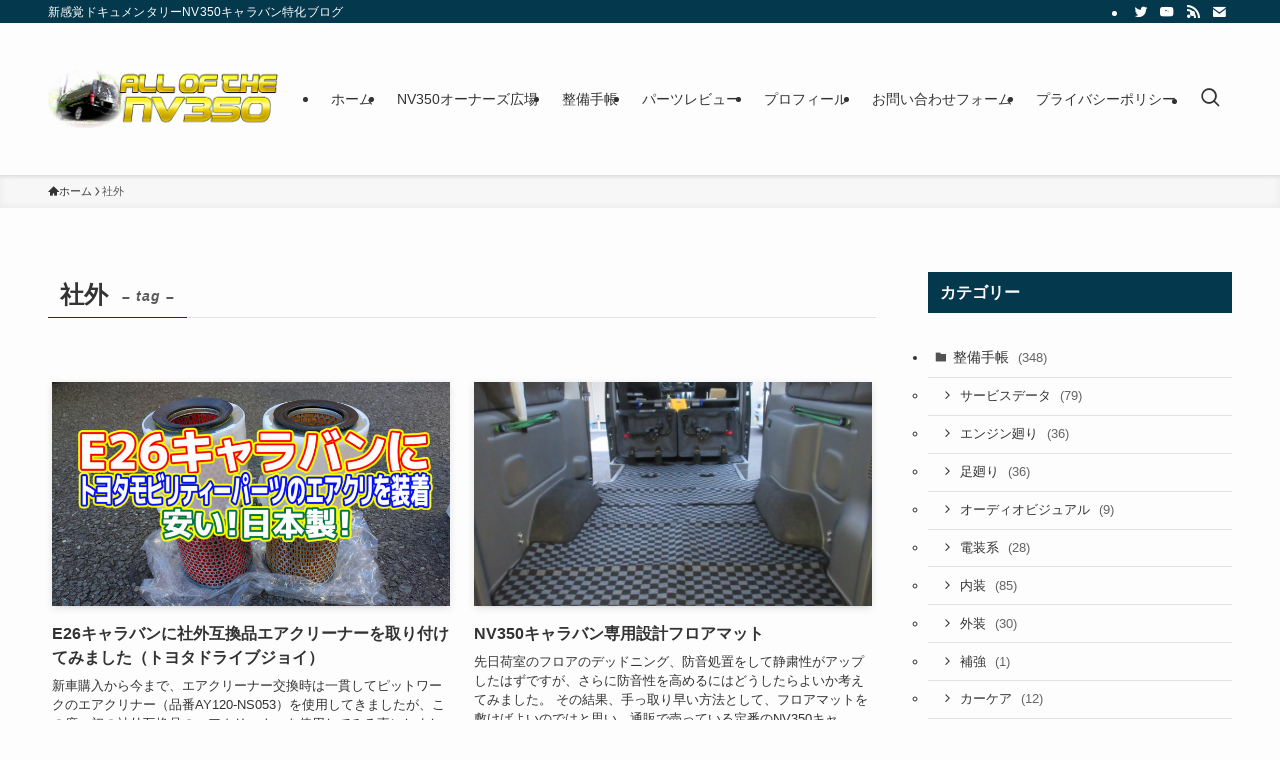

--- FILE ---
content_type: text/html; charset=UTF-8
request_url: https://nv350caravan.com/tag/%E7%A4%BE%E5%A4%96/
body_size: 22675
content:
<!DOCTYPE html>
<html dir="ltr" lang="ja" prefix="og: https://ogp.me/ns#" data-loaded="false" data-scrolled="false" data-spmenu="closed">
<head>
<meta charset="utf-8">
<meta name="format-detection" content="telephone=no">
<meta http-equiv="X-UA-Compatible" content="IE=edge">
<meta name="viewport" content="width=device-width, viewport-fit=cover">
<title>社外 | NV350キャラバンの全て</title>

		<!-- All in One SEO 4.8.7.2 - aioseo.com -->
	<meta name="robots" content="max-image-preview:large" />
	<link rel="canonical" href="https://nv350caravan.com/tag/%e7%a4%be%e5%a4%96/" />
	<meta name="generator" content="All in One SEO (AIOSEO) 4.8.7.2" />
		<script type="application/ld+json" class="aioseo-schema">
			{"@context":"https:\/\/schema.org","@graph":[{"@type":"BreadcrumbList","@id":"https:\/\/nv350caravan.com\/tag\/%E7%A4%BE%E5%A4%96\/#breadcrumblist","itemListElement":[{"@type":"ListItem","@id":"https:\/\/nv350caravan.com#listItem","position":1,"name":"Home","item":"https:\/\/nv350caravan.com","nextItem":{"@type":"ListItem","@id":"https:\/\/nv350caravan.com\/tag\/%e7%a4%be%e5%a4%96\/#listItem","name":"\u793e\u5916"}},{"@type":"ListItem","@id":"https:\/\/nv350caravan.com\/tag\/%e7%a4%be%e5%a4%96\/#listItem","position":2,"name":"\u793e\u5916","previousItem":{"@type":"ListItem","@id":"https:\/\/nv350caravan.com#listItem","name":"Home"}}]},{"@type":"CollectionPage","@id":"https:\/\/nv350caravan.com\/tag\/%E7%A4%BE%E5%A4%96\/#collectionpage","url":"https:\/\/nv350caravan.com\/tag\/%E7%A4%BE%E5%A4%96\/","name":"\u793e\u5916 | NV350\u30ad\u30e3\u30e9\u30d0\u30f3\u306e\u5168\u3066","inLanguage":"ja","isPartOf":{"@id":"https:\/\/nv350caravan.com\/#website"},"breadcrumb":{"@id":"https:\/\/nv350caravan.com\/tag\/%E7%A4%BE%E5%A4%96\/#breadcrumblist"}},{"@type":"Person","@id":"https:\/\/nv350caravan.com\/#person","name":"\u30d6\u30ed\u30b0\u7ba1\u7406\u4eba","image":{"@type":"ImageObject","@id":"https:\/\/nv350caravan.com\/tag\/%E7%A4%BE%E5%A4%96\/#personImage","url":"https:\/\/secure.gravatar.com\/avatar\/094b89b2fee1f9fb94031cfc9ccf986d?s=96&d=retro&r=g","width":96,"height":96,"caption":"\u30d6\u30ed\u30b0\u7ba1\u7406\u4eba"}},{"@type":"WebSite","@id":"https:\/\/nv350caravan.com\/#website","url":"https:\/\/nv350caravan.com\/","name":"NV350\u30ad\u30e3\u30e9\u30d0\u30f3\u306e\u5168\u3066","description":"\u65b0\u611f\u899a\u30c9\u30ad\u30e5\u30e1\u30f3\u30bf\u30ea\u30fcNV350\u30ad\u30e3\u30e9\u30d0\u30f3\u7279\u5316\u30d6\u30ed\u30b0","inLanguage":"ja","publisher":{"@id":"https:\/\/nv350caravan.com\/#person"}}]}
		</script>
		<!-- All in One SEO -->

<link rel="alternate" type="application/rss+xml" title="NV350キャラバンの全て &raquo; フィード" href="https://nv350caravan.com/feed/" />
<link rel="alternate" type="application/rss+xml" title="NV350キャラバンの全て &raquo; コメントフィード" href="https://nv350caravan.com/comments/feed/" />
<link rel="alternate" type="application/rss+xml" title="NV350キャラバンの全て &raquo; 社外 タグのフィード" href="https://nv350caravan.com/tag/%e7%a4%be%e5%a4%96/feed/" />
<link rel='stylesheet' id='wp-block-library-css' href='https://nv350caravan.com/wp-includes/css/dist/block-library/style.min.css?ver=6.3.7' type='text/css' media='all' />
<link rel='stylesheet' id='swell-icons-css' href='https://nv350caravan.com/wp-content/themes/swell/build/css/swell-icons.css?ver=2.7.9' type='text/css' media='all' />
<link rel='stylesheet' id='main_style-css' href='https://nv350caravan.com/wp-content/themes/swell/build/css/main.css?ver=2.7.9' type='text/css' media='all' />
<link rel='stylesheet' id='swell_blocks-css' href='https://nv350caravan.com/wp-content/themes/swell/build/css/blocks.css?ver=2.7.9' type='text/css' media='all' />
<style id='swell_custom-inline-css' type='text/css'>
:root{--swl-fz--content:4vw;--swl-font_family:"游ゴシック体", "Yu Gothic", YuGothic, "Hiragino Kaku Gothic ProN", "Hiragino Sans", Meiryo, sans-serif;--swl-font_weight:500;--color_main:#04384c;--color_text:#333;--color_link:#1176d4;--color_htag:#04384c;--color_bg:#fdfdfd;--color_gradient1:#d8ffff;--color_gradient2:#87e7ff;--color_main_thin:rgba(5, 70, 95, 0.05 );--color_main_dark:rgba(3, 42, 57, 1 );--color_list_check:#04384c;--color_list_num:#04384c;--color_list_good:#86dd7b;--color_list_triangle:#f4e03a;--color_list_bad:#f36060;--color_faq_q:#d55656;--color_faq_a:#6599b7;--color_icon_good:#3cd250;--color_icon_good_bg:#ecffe9;--color_icon_bad:#4b73eb;--color_icon_bad_bg:#eafaff;--color_icon_info:#f578b4;--color_icon_info_bg:#fff0fa;--color_icon_announce:#ffa537;--color_icon_announce_bg:#fff5f0;--color_icon_pen:#7a7a7a;--color_icon_pen_bg:#f7f7f7;--color_icon_book:#787364;--color_icon_book_bg:#f8f6ef;--color_icon_point:#ffa639;--color_icon_check:#86d67c;--color_icon_batsu:#f36060;--color_icon_hatena:#5295cc;--color_icon_caution:#f7da38;--color_icon_memo:#84878a;--color_deep01:#ff0000;--color_deep02:#3d79d5;--color_deep03:#63a84d;--color_deep04:#f09f4d;--color_pale01:#fff2f0;--color_pale02:#f3f8fd;--color_pale03:#f1f9ee;--color_pale04:#fdf9ee;--color_mark_blue:#b7e3ff;--color_mark_green:#bdf9c3;--color_mark_yellow:#fcf69f;--color_mark_orange:#ffddbc;--border01:solid 1px var(--color_main);--border02:double 4px var(--color_main);--border03:dashed 2px var(--color_border);--border04:solid 4px var(--color_gray);--card_posts_thumb_ratio:56.25%;--list_posts_thumb_ratio:61.805%;--big_posts_thumb_ratio:56.25%;--thumb_posts_thumb_ratio:61.805%;--blogcard_thumb_ratio:56.25%;--color_header_bg:#fdfdfd;--color_header_text:#333;--color_footer_bg:#fdfdfd;--color_footer_text:#333;--container_size:1200px;--article_size:900px;--logo_size_sp:80px;--logo_size_pc:120px;--logo_size_pcfix:40px;}.swl-cell-bg[data-icon="doubleCircle"]{--cell-icon-color:#ffc977}.swl-cell-bg[data-icon="circle"]{--cell-icon-color:#94e29c}.swl-cell-bg[data-icon="triangle"]{--cell-icon-color:#eeda2f}.swl-cell-bg[data-icon="close"]{--cell-icon-color:#ec9191}.swl-cell-bg[data-icon="hatena"]{--cell-icon-color:#93c9da}.swl-cell-bg[data-icon="check"]{--cell-icon-color:#94e29c}.swl-cell-bg[data-icon="line"]{--cell-icon-color:#9b9b9b}.cap_box[data-colset="col1"]{--capbox-color:#f59b5f;--capbox-color--bg:#fff8eb}.cap_box[data-colset="col2"]{--capbox-color:#5fb9f5;--capbox-color--bg:#edf5ff}.cap_box[data-colset="col3"]{--capbox-color:#2fcd90;--capbox-color--bg:#eafaf2}.red_{--the-btn-color:#f74a4a;--the-btn-color2:#ffbc49;--the-solid-shadow: rgba(185, 56, 56, 1 )}.blue_{--the-btn-color:#338df4;--the-btn-color2:#35eaff;--the-solid-shadow: rgba(38, 106, 183, 1 )}.green_{--the-btn-color:#62d847;--the-btn-color2:#7bf7bd;--the-solid-shadow: rgba(74, 162, 53, 1 )}.is-style-btn_normal{--the-btn-radius:80px}.is-style-btn_solid{--the-btn-radius:80px}.is-style-btn_shiny{--the-btn-radius:80px}.is-style-btn_line{--the-btn-radius:80px}.post_content blockquote{padding:1.5em 2em 1.5em 3em}.post_content blockquote::before{content:"";display:block;width:5px;height:calc(100% - 3em);top:1.5em;left:1.5em;border-left:solid 1px rgba(180,180,180,.75);border-right:solid 1px rgba(180,180,180,.75);}.mark_blue{background:-webkit-linear-gradient(transparent 64%,var(--color_mark_blue) 0%);background:linear-gradient(transparent 64%,var(--color_mark_blue) 0%)}.mark_green{background:-webkit-linear-gradient(transparent 64%,var(--color_mark_green) 0%);background:linear-gradient(transparent 64%,var(--color_mark_green) 0%)}.mark_yellow{background:-webkit-linear-gradient(transparent 64%,var(--color_mark_yellow) 0%);background:linear-gradient(transparent 64%,var(--color_mark_yellow) 0%)}.mark_orange{background:-webkit-linear-gradient(transparent 64%,var(--color_mark_orange) 0%);background:linear-gradient(transparent 64%,var(--color_mark_orange) 0%)}[class*="is-style-icon_"]{color:#333;border-width:0}[class*="is-style-big_icon_"]{border-width:2px;border-style:solid}[data-col="gray"] .c-balloon__text{background:#f7f7f7;border-color:#ccc}[data-col="gray"] .c-balloon__before{border-right-color:#f7f7f7}[data-col="green"] .c-balloon__text{background:#d1f8c2;border-color:#9ddd93}[data-col="green"] .c-balloon__before{border-right-color:#d1f8c2}[data-col="blue"] .c-balloon__text{background:#e2f6ff;border-color:#93d2f0}[data-col="blue"] .c-balloon__before{border-right-color:#e2f6ff}[data-col="red"] .c-balloon__text{background:#ffebeb;border-color:#f48789}[data-col="red"] .c-balloon__before{border-right-color:#ffebeb}[data-col="yellow"] .c-balloon__text{background:#f9f7d2;border-color:#fbe593}[data-col="yellow"] .c-balloon__before{border-right-color:#f9f7d2}.-type-list2 .p-postList__body::after,.-type-big .p-postList__body::after{content: "READ MORE »";}.c-postThumb__cat{background-color:#04384c;color:#fff;background-image: repeating-linear-gradient(-45deg,rgba(255,255,255,.1),rgba(255,255,255,.1) 6px,transparent 6px,transparent 12px)}.post_content h2:where(:not([class^="swell-block-"]):not(.faq_q):not(.p-postList__title)){background:var(--color_htag);padding:.75em 1em;color:#fff}.post_content h2:where(:not([class^="swell-block-"]):not(.faq_q):not(.p-postList__title))::before{position:absolute;display:block;pointer-events:none;content:"";top:-4px;left:0;width:100%;height:calc(100% + 4px);box-sizing:content-box;border-top:solid 2px var(--color_htag);border-bottom:solid 2px var(--color_htag)}.post_content h3:where(:not([class^="swell-block-"]):not(.faq_q):not(.p-postList__title)){padding:0 .5em .5em}.post_content h3:where(:not([class^="swell-block-"]):not(.faq_q):not(.p-postList__title))::before{content:"";width:100%;height:2px;background: repeating-linear-gradient(90deg, var(--color_htag) 0%, var(--color_htag) 29.3%, rgba(150,150,150,.2) 29.3%, rgba(150,150,150,.2) 100%)}.post_content h4:where(:not([class^="swell-block-"]):not(.faq_q):not(.p-postList__title)){padding:0 0 0 16px;border-left:solid 2px var(--color_htag)}.l-header{box-shadow: 0 1px 4px rgba(0,0,0,.12)}.l-header__bar{color:#fff;background:var(--color_main)}.l-header__menuBtn{order:3}.l-header__customBtn{order:1}.c-gnav a::after{background:var(--color_main);width:100%;height:2px;transform:scaleX(0)}.p-spHeadMenu .menu-item.-current{border-bottom-color:var(--color_main)}.c-gnav > li:hover > a::after,.c-gnav > .-current > a::after{transform: scaleX(1)}.c-gnav .sub-menu{color:#333;background:#fff}.l-fixHeader::before{opacity:1}#pagetop{border-radius:50%}.c-widget__title.-spmenu{padding:.5em .75em;border-radius:var(--swl-radius--2, 0px);background:var(--color_main);color:#fff;}.c-widget__title.-footer{padding:.5em}.c-widget__title.-footer::before{content:"";bottom:0;left:0;width:40%;z-index:1;background:var(--color_main)}.c-widget__title.-footer::after{content:"";bottom:0;left:0;width:100%;background:var(--color_border)}.c-secTitle{padding:.5em}.c-secTitle::before{content:"";bottom:0;left:0;width:40%;z-index:1;background:var(--color_main)}.c-secTitle::after{content:"";bottom:0;left:0;width:100%;background:var(--color_border)}.p-spMenu{color:#333}.p-spMenu__inner::before{background:#fdfdfd;opacity:1}.p-spMenu__overlay{background:#000;opacity:0.6}[class*="page-numbers"]{color:#fff;background-color:#dedede}a{text-decoration: none}.l-topTitleArea.c-filterLayer::before{background-color:#000;opacity:0.2;content:""}@media screen and (min-width: 960px){:root{}}@media screen and (max-width: 959px){:root{}.l-header__logo{order:2;text-align:center}}@media screen and (min-width: 600px){:root{--swl-fz--content:16px;}}@media screen and (max-width: 599px){:root{}}@media (min-width: 1108px) {.alignwide{left:-100px;width:calc(100% + 200px);}}@media (max-width: 1108px) {.-sidebar-off .swell-block-fullWide__inner.l-container .alignwide{left:0px;width:100%;}}.l-fixHeader .l-fixHeader__gnav{order:0}[data-scrolled=true] .l-fixHeader[data-ready]{opacity:1;-webkit-transform:translateY(0)!important;transform:translateY(0)!important;visibility:visible}.-body-solid .l-fixHeader{box-shadow:0 2px 4px var(--swl-color_shadow)}.l-fixHeader__inner{align-items:stretch;color:var(--color_header_text);display:flex;padding-bottom:0;padding-top:0;position:relative;z-index:1}.l-fixHeader__logo{align-items:center;display:flex;line-height:1;margin-right:24px;order:0;padding:16px 0}.is-style-btn_normal a,.is-style-btn_shiny a{box-shadow:var(--swl-btn_shadow)}.c-shareBtns__btn,.is-style-balloon>.c-tabList .c-tabList__button,.p-snsCta,[class*=page-numbers]{box-shadow:var(--swl-box_shadow)}.p-articleThumb__img,.p-articleThumb__youtube{box-shadow:var(--swl-img_shadow)}.p-pickupBanners__item .c-bannerLink,.p-postList__thumb{box-shadow:0 2px 8px rgba(0,0,0,.1),0 4px 4px -4px rgba(0,0,0,.1)}.p-postList.-w-ranking li:before{background-image:repeating-linear-gradient(-45deg,hsla(0,0%,100%,.1),hsla(0,0%,100%,.1) 6px,transparent 0,transparent 12px);box-shadow:1px 1px 4px rgba(0,0,0,.2)}.l-header__bar{position:relative;width:100%}.l-header__bar .c-catchphrase{color:inherit;font-size:12px;letter-spacing:var(--swl-letter_spacing,.2px);line-height:14px;margin-right:auto;overflow:hidden;padding:4px 0;white-space:nowrap;width:50%}.l-header__bar .c-iconList .c-iconList__link{margin:0;padding:4px 6px}.l-header__barInner{align-items:center;display:flex;justify-content:flex-end}@media (min-width:960px){.-series .l-header__inner{align-items:stretch;display:flex}.-series .l-header__logo{align-items:center;display:flex;flex-wrap:wrap;margin-right:24px;padding:16px 0}.-series .l-header__logo .c-catchphrase{font-size:13px;padding:4px 0}.-series .c-headLogo{margin-right:16px}.-series-right .l-header__inner{justify-content:space-between}.-series-right .c-gnavWrap{margin-left:auto}.-series-right .w-header{margin-left:12px}.-series-left .w-header{margin-left:auto}}@media (min-width:960px) and (min-width:600px){.-series .c-headLogo{max-width:400px}}.c-gnav .sub-menu a:before,.c-listMenu a:before{-webkit-font-smoothing:antialiased;-moz-osx-font-smoothing:grayscale;font-family:icomoon!important;font-style:normal;font-variant:normal;font-weight:400;line-height:1;text-transform:none}.c-submenuToggleBtn{display:none}.c-listMenu a{padding:.75em 1em .75em 1.5em;transition:padding .25s}.c-listMenu a:hover{padding-left:1.75em;padding-right:.75em}.c-gnav .sub-menu a:before,.c-listMenu a:before{color:inherit;content:"\e921";display:inline-block;left:2px;position:absolute;top:50%;-webkit-transform:translateY(-50%);transform:translateY(-50%);vertical-align:middle}.widget_categories>ul>.cat-item>a,.wp-block-categories-list>li>a{padding-left:1.75em}.c-listMenu .children,.c-listMenu .sub-menu{margin:0}.c-listMenu .children a,.c-listMenu .sub-menu a{font-size:.9em;padding-left:2.5em}.c-listMenu .children a:before,.c-listMenu .sub-menu a:before{left:1em}.c-listMenu .children a:hover,.c-listMenu .sub-menu a:hover{padding-left:2.75em}.c-listMenu .children ul a,.c-listMenu .sub-menu ul a{padding-left:3.25em}.c-listMenu .children ul a:before,.c-listMenu .sub-menu ul a:before{left:1.75em}.c-listMenu .children ul a:hover,.c-listMenu .sub-menu ul a:hover{padding-left:3.5em}.c-gnav li:hover>.sub-menu{opacity:1;visibility:visible}.c-gnav .sub-menu:before{background:inherit;content:"";height:100%;left:0;position:absolute;top:0;width:100%;z-index:0}.c-gnav .sub-menu .sub-menu{left:100%;top:0;z-index:-1}.c-gnav .sub-menu a{padding-left:2em}.c-gnav .sub-menu a:before{left:.5em}.c-gnav .sub-menu a:hover .ttl{left:4px}:root{--color_content_bg:var(--color_bg);}.c-widget__title.-side{padding:.5em .75em;border-radius:var(--swl-radius--2, 0px);background:var(--color_main);color:#fff;}@media screen and (min-width: 960px){:root{}}@media screen and (max-width: 959px){:root{}}@media screen and (min-width: 600px){:root{}}@media screen and (max-width: 599px){:root{}}.swell-block-fullWide__inner.l-container{--swl-fw_inner_pad:var(--swl-pad_container,0px)}@media (min-width:960px){.-sidebar-on .l-content .alignfull,.-sidebar-on .l-content .alignwide{left:-16px;width:calc(100% + 32px)}.swell-block-fullWide__inner.l-article{--swl-fw_inner_pad:var(--swl-pad_post_content,0px)}.-sidebar-on .swell-block-fullWide__inner .alignwide{left:0;width:100%}.-sidebar-on .swell-block-fullWide__inner .alignfull{left:calc(0px - var(--swl-fw_inner_pad, 0))!important;margin-left:0!important;margin-right:0!important;width:calc(100% + var(--swl-fw_inner_pad, 0)*2)!important}}.-index-off .p-toc,.swell-toc-placeholder:empty{display:none}.p-toc.-modal{height:100%;margin:0;overflow-y:auto;padding:0}#main_content .p-toc{border-radius:var(--swl-radius--2,0);margin:4em auto;max-width:800px}#sidebar .p-toc{margin-top:-.5em}.p-toc .__pn:before{content:none!important;counter-increment:none}.p-toc .__prev{margin:0 0 1em}.p-toc .__next{margin:1em 0 0}.p-toc.is-omitted:not([data-omit=ct]) [data-level="2"] .p-toc__childList{display:none}.p-toc.is-omitted:not([data-omit=nest]){position:relative}.p-toc.is-omitted:not([data-omit=nest]):before{background:linear-gradient(hsla(0,0%,100%,0),var(--color_bg));bottom:5em;content:"";height:4em;left:0;opacity:.75;pointer-events:none;position:absolute;width:100%;z-index:1}.p-toc.is-omitted:not([data-omit=nest]):after{background:var(--color_bg);bottom:0;content:"";height:5em;left:0;opacity:.75;position:absolute;width:100%;z-index:1}.p-toc.is-omitted:not([data-omit=nest]) .__next,.p-toc.is-omitted:not([data-omit=nest]) [data-omit="1"]{display:none}.p-toc .p-toc__expandBtn{background-color:#f7f7f7;border:rgba(0,0,0,.2);border-radius:5em;box-shadow:0 0 0 1px #bbb;color:#333;display:block;font-size:14px;line-height:1.5;margin:.75em auto 0;min-width:6em;padding:.5em 1em;position:relative;transition:box-shadow .25s;z-index:2}.p-toc[data-omit=nest] .p-toc__expandBtn{display:inline-block;font-size:13px;margin:0 0 0 1.25em;padding:.5em .75em}.p-toc:not([data-omit=nest]) .p-toc__expandBtn:after,.p-toc:not([data-omit=nest]) .p-toc__expandBtn:before{border-top-color:inherit;border-top-style:dotted;border-top-width:3px;content:"";display:block;height:1px;position:absolute;top:calc(50% - 1px);transition:border-color .25s;width:100%;width:22px}.p-toc:not([data-omit=nest]) .p-toc__expandBtn:before{right:calc(100% + 1em)}.p-toc:not([data-omit=nest]) .p-toc__expandBtn:after{left:calc(100% + 1em)}.p-toc.is-expanded .p-toc__expandBtn{border-color:transparent}.p-toc__ttl{display:block;font-size:1.2em;line-height:1;position:relative;text-align:center}.p-toc__ttl:before{content:"\e918";display:inline-block;font-family:icomoon;margin-right:.5em;padding-bottom:2px;vertical-align:middle}#index_modal .p-toc__ttl{margin-bottom:.5em}.p-toc__list li{line-height:1.6}.p-toc__list>li+li{margin-top:.5em}.p-toc__list .p-toc__childList{padding-left:.5em}.p-toc__list [data-level="3"]{font-size:.9em}.p-toc__list .mininote{display:none}.post_content .p-toc__list{padding-left:0}#sidebar .p-toc__list{margin-bottom:0}#sidebar .p-toc__list .p-toc__childList{padding-left:0}.p-toc__link{color:inherit;font-size:inherit;text-decoration:none}.p-toc__link:hover{opacity:.8}.p-toc.-double{background:var(--color_gray);background:linear-gradient(-45deg,transparent 25%,var(--color_gray) 25%,var(--color_gray) 50%,transparent 50%,transparent 75%,var(--color_gray) 75%,var(--color_gray));background-clip:padding-box;background-size:4px 4px;border-bottom:4px double var(--color_border);border-top:4px double var(--color_border);padding:1.5em 1em 1em}.p-toc.-double .p-toc__ttl{margin-bottom:.75em}@media (min-width:960px){#main_content .p-toc{width:92%}}@media (hover:hover){.p-toc .p-toc__expandBtn:hover{border-color:transparent;box-shadow:0 0 0 2px currentcolor}}@media (min-width:600px){.p-toc.-double{padding:2em}}
</style>
<link rel='stylesheet' id='swell-loaded-animation-css' href='https://nv350caravan.com/wp-content/themes/swell/build/css/modules/loaded-animation.css?ver=2.7.9' type='text/css' media='all' />
<link rel='stylesheet' id='swell-parts/footer-css' href='https://nv350caravan.com/wp-content/themes/swell/build/css/modules/parts/footer.css?ver=2.7.9' type='text/css' media='all' />
<link rel='stylesheet' id='swell-page/term-css' href='https://nv350caravan.com/wp-content/themes/swell/build/css/modules/page/term.css?ver=2.7.9' type='text/css' media='all' />
<style id='classic-theme-styles-inline-css' type='text/css'>
/*! This file is auto-generated */
.wp-block-button__link{color:#fff;background-color:#32373c;border-radius:9999px;box-shadow:none;text-decoration:none;padding:calc(.667em + 2px) calc(1.333em + 2px);font-size:1.125em}.wp-block-file__button{background:#32373c;color:#fff;text-decoration:none}
</style>
<style id='global-styles-inline-css' type='text/css'>
body{--wp--preset--color--black: #000;--wp--preset--color--cyan-bluish-gray: #abb8c3;--wp--preset--color--white: #fff;--wp--preset--color--pale-pink: #f78da7;--wp--preset--color--vivid-red: #cf2e2e;--wp--preset--color--luminous-vivid-orange: #ff6900;--wp--preset--color--luminous-vivid-amber: #fcb900;--wp--preset--color--light-green-cyan: #7bdcb5;--wp--preset--color--vivid-green-cyan: #00d084;--wp--preset--color--pale-cyan-blue: #8ed1fc;--wp--preset--color--vivid-cyan-blue: #0693e3;--wp--preset--color--vivid-purple: #9b51e0;--wp--preset--color--swl-main: var(--color_main);--wp--preset--color--swl-main-thin: var(--color_main_thin);--wp--preset--color--swl-gray: var(--color_gray);--wp--preset--color--swl-deep-01: var(--color_deep01);--wp--preset--color--swl-deep-02: var(--color_deep02);--wp--preset--color--swl-deep-03: var(--color_deep03);--wp--preset--color--swl-deep-04: var(--color_deep04);--wp--preset--color--swl-pale-01: var(--color_pale01);--wp--preset--color--swl-pale-02: var(--color_pale02);--wp--preset--color--swl-pale-03: var(--color_pale03);--wp--preset--color--swl-pale-04: var(--color_pale04);--wp--preset--gradient--vivid-cyan-blue-to-vivid-purple: linear-gradient(135deg,rgba(6,147,227,1) 0%,rgb(155,81,224) 100%);--wp--preset--gradient--light-green-cyan-to-vivid-green-cyan: linear-gradient(135deg,rgb(122,220,180) 0%,rgb(0,208,130) 100%);--wp--preset--gradient--luminous-vivid-amber-to-luminous-vivid-orange: linear-gradient(135deg,rgba(252,185,0,1) 0%,rgba(255,105,0,1) 100%);--wp--preset--gradient--luminous-vivid-orange-to-vivid-red: linear-gradient(135deg,rgba(255,105,0,1) 0%,rgb(207,46,46) 100%);--wp--preset--gradient--very-light-gray-to-cyan-bluish-gray: linear-gradient(135deg,rgb(238,238,238) 0%,rgb(169,184,195) 100%);--wp--preset--gradient--cool-to-warm-spectrum: linear-gradient(135deg,rgb(74,234,220) 0%,rgb(151,120,209) 20%,rgb(207,42,186) 40%,rgb(238,44,130) 60%,rgb(251,105,98) 80%,rgb(254,248,76) 100%);--wp--preset--gradient--blush-light-purple: linear-gradient(135deg,rgb(255,206,236) 0%,rgb(152,150,240) 100%);--wp--preset--gradient--blush-bordeaux: linear-gradient(135deg,rgb(254,205,165) 0%,rgb(254,45,45) 50%,rgb(107,0,62) 100%);--wp--preset--gradient--luminous-dusk: linear-gradient(135deg,rgb(255,203,112) 0%,rgb(199,81,192) 50%,rgb(65,88,208) 100%);--wp--preset--gradient--pale-ocean: linear-gradient(135deg,rgb(255,245,203) 0%,rgb(182,227,212) 50%,rgb(51,167,181) 100%);--wp--preset--gradient--electric-grass: linear-gradient(135deg,rgb(202,248,128) 0%,rgb(113,206,126) 100%);--wp--preset--gradient--midnight: linear-gradient(135deg,rgb(2,3,129) 0%,rgb(40,116,252) 100%);--wp--preset--font-size--small: 0.9em;--wp--preset--font-size--medium: 1.1em;--wp--preset--font-size--large: 1.25em;--wp--preset--font-size--x-large: 42px;--wp--preset--font-size--xs: 0.75em;--wp--preset--font-size--huge: 1.6em;--wp--preset--spacing--20: 0.44rem;--wp--preset--spacing--30: 0.67rem;--wp--preset--spacing--40: 1rem;--wp--preset--spacing--50: 1.5rem;--wp--preset--spacing--60: 2.25rem;--wp--preset--spacing--70: 3.38rem;--wp--preset--spacing--80: 5.06rem;--wp--preset--shadow--natural: 6px 6px 9px rgba(0, 0, 0, 0.2);--wp--preset--shadow--deep: 12px 12px 50px rgba(0, 0, 0, 0.4);--wp--preset--shadow--sharp: 6px 6px 0px rgba(0, 0, 0, 0.2);--wp--preset--shadow--outlined: 6px 6px 0px -3px rgba(255, 255, 255, 1), 6px 6px rgba(0, 0, 0, 1);--wp--preset--shadow--crisp: 6px 6px 0px rgba(0, 0, 0, 1);}:where(.is-layout-flex){gap: 0.5em;}:where(.is-layout-grid){gap: 0.5em;}body .is-layout-flow > .alignleft{float: left;margin-inline-start: 0;margin-inline-end: 2em;}body .is-layout-flow > .alignright{float: right;margin-inline-start: 2em;margin-inline-end: 0;}body .is-layout-flow > .aligncenter{margin-left: auto !important;margin-right: auto !important;}body .is-layout-constrained > .alignleft{float: left;margin-inline-start: 0;margin-inline-end: 2em;}body .is-layout-constrained > .alignright{float: right;margin-inline-start: 2em;margin-inline-end: 0;}body .is-layout-constrained > .aligncenter{margin-left: auto !important;margin-right: auto !important;}body .is-layout-constrained > :where(:not(.alignleft):not(.alignright):not(.alignfull)){max-width: var(--wp--style--global--content-size);margin-left: auto !important;margin-right: auto !important;}body .is-layout-constrained > .alignwide{max-width: var(--wp--style--global--wide-size);}body .is-layout-flex{display: flex;}body .is-layout-flex{flex-wrap: wrap;align-items: center;}body .is-layout-flex > *{margin: 0;}body .is-layout-grid{display: grid;}body .is-layout-grid > *{margin: 0;}:where(.wp-block-columns.is-layout-flex){gap: 2em;}:where(.wp-block-columns.is-layout-grid){gap: 2em;}:where(.wp-block-post-template.is-layout-flex){gap: 1.25em;}:where(.wp-block-post-template.is-layout-grid){gap: 1.25em;}.has-black-color{color: var(--wp--preset--color--black) !important;}.has-cyan-bluish-gray-color{color: var(--wp--preset--color--cyan-bluish-gray) !important;}.has-white-color{color: var(--wp--preset--color--white) !important;}.has-pale-pink-color{color: var(--wp--preset--color--pale-pink) !important;}.has-vivid-red-color{color: var(--wp--preset--color--vivid-red) !important;}.has-luminous-vivid-orange-color{color: var(--wp--preset--color--luminous-vivid-orange) !important;}.has-luminous-vivid-amber-color{color: var(--wp--preset--color--luminous-vivid-amber) !important;}.has-light-green-cyan-color{color: var(--wp--preset--color--light-green-cyan) !important;}.has-vivid-green-cyan-color{color: var(--wp--preset--color--vivid-green-cyan) !important;}.has-pale-cyan-blue-color{color: var(--wp--preset--color--pale-cyan-blue) !important;}.has-vivid-cyan-blue-color{color: var(--wp--preset--color--vivid-cyan-blue) !important;}.has-vivid-purple-color{color: var(--wp--preset--color--vivid-purple) !important;}.has-black-background-color{background-color: var(--wp--preset--color--black) !important;}.has-cyan-bluish-gray-background-color{background-color: var(--wp--preset--color--cyan-bluish-gray) !important;}.has-white-background-color{background-color: var(--wp--preset--color--white) !important;}.has-pale-pink-background-color{background-color: var(--wp--preset--color--pale-pink) !important;}.has-vivid-red-background-color{background-color: var(--wp--preset--color--vivid-red) !important;}.has-luminous-vivid-orange-background-color{background-color: var(--wp--preset--color--luminous-vivid-orange) !important;}.has-luminous-vivid-amber-background-color{background-color: var(--wp--preset--color--luminous-vivid-amber) !important;}.has-light-green-cyan-background-color{background-color: var(--wp--preset--color--light-green-cyan) !important;}.has-vivid-green-cyan-background-color{background-color: var(--wp--preset--color--vivid-green-cyan) !important;}.has-pale-cyan-blue-background-color{background-color: var(--wp--preset--color--pale-cyan-blue) !important;}.has-vivid-cyan-blue-background-color{background-color: var(--wp--preset--color--vivid-cyan-blue) !important;}.has-vivid-purple-background-color{background-color: var(--wp--preset--color--vivid-purple) !important;}.has-black-border-color{border-color: var(--wp--preset--color--black) !important;}.has-cyan-bluish-gray-border-color{border-color: var(--wp--preset--color--cyan-bluish-gray) !important;}.has-white-border-color{border-color: var(--wp--preset--color--white) !important;}.has-pale-pink-border-color{border-color: var(--wp--preset--color--pale-pink) !important;}.has-vivid-red-border-color{border-color: var(--wp--preset--color--vivid-red) !important;}.has-luminous-vivid-orange-border-color{border-color: var(--wp--preset--color--luminous-vivid-orange) !important;}.has-luminous-vivid-amber-border-color{border-color: var(--wp--preset--color--luminous-vivid-amber) !important;}.has-light-green-cyan-border-color{border-color: var(--wp--preset--color--light-green-cyan) !important;}.has-vivid-green-cyan-border-color{border-color: var(--wp--preset--color--vivid-green-cyan) !important;}.has-pale-cyan-blue-border-color{border-color: var(--wp--preset--color--pale-cyan-blue) !important;}.has-vivid-cyan-blue-border-color{border-color: var(--wp--preset--color--vivid-cyan-blue) !important;}.has-vivid-purple-border-color{border-color: var(--wp--preset--color--vivid-purple) !important;}.has-vivid-cyan-blue-to-vivid-purple-gradient-background{background: var(--wp--preset--gradient--vivid-cyan-blue-to-vivid-purple) !important;}.has-light-green-cyan-to-vivid-green-cyan-gradient-background{background: var(--wp--preset--gradient--light-green-cyan-to-vivid-green-cyan) !important;}.has-luminous-vivid-amber-to-luminous-vivid-orange-gradient-background{background: var(--wp--preset--gradient--luminous-vivid-amber-to-luminous-vivid-orange) !important;}.has-luminous-vivid-orange-to-vivid-red-gradient-background{background: var(--wp--preset--gradient--luminous-vivid-orange-to-vivid-red) !important;}.has-very-light-gray-to-cyan-bluish-gray-gradient-background{background: var(--wp--preset--gradient--very-light-gray-to-cyan-bluish-gray) !important;}.has-cool-to-warm-spectrum-gradient-background{background: var(--wp--preset--gradient--cool-to-warm-spectrum) !important;}.has-blush-light-purple-gradient-background{background: var(--wp--preset--gradient--blush-light-purple) !important;}.has-blush-bordeaux-gradient-background{background: var(--wp--preset--gradient--blush-bordeaux) !important;}.has-luminous-dusk-gradient-background{background: var(--wp--preset--gradient--luminous-dusk) !important;}.has-pale-ocean-gradient-background{background: var(--wp--preset--gradient--pale-ocean) !important;}.has-electric-grass-gradient-background{background: var(--wp--preset--gradient--electric-grass) !important;}.has-midnight-gradient-background{background: var(--wp--preset--gradient--midnight) !important;}.has-small-font-size{font-size: var(--wp--preset--font-size--small) !important;}.has-medium-font-size{font-size: var(--wp--preset--font-size--medium) !important;}.has-large-font-size{font-size: var(--wp--preset--font-size--large) !important;}.has-x-large-font-size{font-size: var(--wp--preset--font-size--x-large) !important;}
.wp-block-navigation a:where(:not(.wp-element-button)){color: inherit;}
:where(.wp-block-post-template.is-layout-flex){gap: 1.25em;}:where(.wp-block-post-template.is-layout-grid){gap: 1.25em;}
:where(.wp-block-columns.is-layout-flex){gap: 2em;}:where(.wp-block-columns.is-layout-grid){gap: 2em;}
.wp-block-pullquote{font-size: 1.5em;line-height: 1.6;}
</style>
<link rel='stylesheet' id='contact-form-7-css' href='https://nv350caravan.com/wp-content/plugins/contact-form-7/includes/css/styles.css?ver=5.9.7' type='text/css' media='all' />
<link rel='stylesheet' id='tablepress-default-css' href='https://nv350caravan.com/wp-content/tablepress-combined.min.css?ver=21' type='text/css' media='all' />
<link rel='stylesheet' id='tablepress-responsive-tables-css' href='https://nv350caravan.com/wp-content/plugins/tablepress-responsive-tables/css/tablepress-responsive.min.css?ver=1.8' type='text/css' media='all' />
<link rel='stylesheet' id='ponhiro-blocks-front-css' href='https://nv350caravan.com/wp-content/plugins/useful-blocks/dist/css/front.css?ver=1.7.4' type='text/css' media='all' />
<style id='ponhiro-blocks-front-inline-css' type='text/css'>
:root{--pb_colset_yellow:#fdc44f;--pb_colset_yellow_thin:#fef9ed;--pb_colset_yellow_dark:#b4923a;--pb_colset_pink:#fd9392;--pb_colset_pink_thin:#ffefef;--pb_colset_pink_dark:#d07373;--pb_colset_green:#91c13e;--pb_colset_green_thin:#f2f8e8;--pb_colset_green_dark:#61841f;--pb_colset_blue:#6fc7e1;--pb_colset_blue_thin:#f0f9fc;--pb_colset_blue_dark:#419eb9;--pb_colset_cvbox_01_bg:#f5f5f5;--pb_colset_cvbox_01_list:#3190b7;--pb_colset_cvbox_01_btn:#91c13e;--pb_colset_cvbox_01_shadow:#628328;--pb_colset_cvbox_01_note:#fdc44f;--pb_colset_compare_01_l:#6fc7e1;--pb_colset_compare_01_l_bg:#f0f9fc;--pb_colset_compare_01_r:#ffa883;--pb_colset_compare_01_r_bg:#fff6f2;--pb_colset_iconbox_01:#6e828a;--pb_colset_iconbox_01_bg:#fff;--pb_colset_iconbox_01_icon:#ee8f81;--pb_colset_bargraph_01:#9dd9dd;--pb_colset_bargraph_01_bg:#fafafa;--pb_colset_bar_01:#f8db92;--pb_colset_bar_02:#fda9a8;--pb_colset_bar_03:#bdda8b;--pb_colset_bar_04:#a1c6f1;--pb_colset_rating_01_bg:#fafafa;--pb_colset_rating_01_text:#71828a;--pb_colset_rating_01_label:#71828a;--pb_colset_rating_01_point:#ee8f81;}.pb-iconbox__figure[data-iconset="01"]{background-image: url(https://nv350caravan.com/wp-content/plugins/useful-blocks/assets/img/a_person.png)}.pb-iconbox__figure[data-iconset="02"]{background-image: url(https://nv350caravan.com/wp-content/plugins/useful-blocks/assets/img/a_person.png)}.pb-iconbox__figure[data-iconset="03"]{background-image: url(https://nv350caravan.com/wp-content/plugins/useful-blocks/assets/img/a_person.png)}.pb-iconbox__figure[data-iconset="04"]{background-image: url(https://nv350caravan.com/wp-content/plugins/useful-blocks/assets/img/a_person.png)}
</style>
<script type='text/javascript' src='https://nv350caravan.com/wp-includes/js/jquery/jquery.min.js?ver=3.7.0' id='jquery-core-js'></script>
<script type='text/javascript' src='https://nv350caravan.com/wp-content/plugins/google-analyticator/external-tracking.min.js?ver=6.5.7' id='ga-external-tracking-js'></script>

<noscript><link href="https://nv350caravan.com/wp-content/themes/swell/build/css/noscript.css" rel="stylesheet"></noscript>
<link rel="https://api.w.org/" href="https://nv350caravan.com/wp-json/" /><link rel="alternate" type="application/json" href="https://nv350caravan.com/wp-json/wp/v2/tags/486" /><!-- Favicon Rotator -->
<link rel="shortcut icon" href="https://nv350caravan.com/wp-content/uploads/2016/03/nv350caravan5-16x16.jpg" />
<!-- End Favicon Rotator -->
<style type="text/css">.recentcomments a{display:inline !important;padding:0 !important;margin:0 !important;}</style><style type="text/css">.broken_link, a.broken_link {
	text-decoration: line-through;
}</style><!-- Google Analytics Tracking by Google Analyticator 6.5.7 -->
<script type="text/javascript">
    var analyticsFileTypes = [];
    var analyticsSnippet = 'disabled';
    var analyticsEventTracking = 'enabled';
</script>
<script type="text/javascript">
	(function(i,s,o,g,r,a,m){i['GoogleAnalyticsObject']=r;i[r]=i[r]||function(){
	(i[r].q=i[r].q||[]).push(arguments)},i[r].l=1*new Date();a=s.createElement(o),
	m=s.getElementsByTagName(o)[0];a.async=1;a.src=g;m.parentNode.insertBefore(a,m)
	})(window,document,'script','//www.google-analytics.com/analytics.js','ga');
	ga('create', 'UA-74222336-1', 'auto');
 
	ga('send', 'pageview');
</script>
		<style type="text/css" id="wp-custom-css">
			/*-------------------------------------
	YouTube（レスポンシブ対応）
-------------------------------------*/
.youtube {
	position: relative;
	width: 100%;
	padding-top: 55.25%;
}

.youtube iframe {
	position: absolute;
	top: 0;
	left: 0;
	width: 100%;
	height: 100%;
}
}

/* テーブルに横スクロールバーを表示 */
@media (max-width: 480px) {
    .table-scroll {
        overflow-x: scroll;
    }
}
/*=================================================================================
カエレバ・ヨメレバ・トマレバ
=================================================================================*/
.cstmreba {
width:98%;
height:auto;
margin:36px auto;
font-family:'Lucida Grande','Hiragino Kaku Gothic ProN',Helvetica, Meiryo, sans-serif;
line-height: 1.5;
word-wrap: break-word;
box-sizing: border-box;
display: block;
}
.cstmreba a {
transition: 0.8s ;
color:#285EFF; /* テキストリンクカラー */
}
.cstmreba a:hover {
color:#FFCA28; /* テキストリンクカラー(マウスオーバー時) */
}
.cstmreba .booklink-box,
.cstmreba .kaerebalink-box,
.cstmreba .tomarebalink-box {
width: 100%;
background-color: #fafafa; /* 全体の背景カラー */
overflow: hidden;
border-radius: 0px;
box-sizing: border-box;
padding: 12px 8px;
box-shadow: 0px 2px 5px 0 rgba(0,0,0,.26);
}
/* サムネイル画像ボックス */
.cstmreba .booklink-image,
.cstmreba .kaerebalink-image,
.cstmreba .tomarebalink-image {
width:150px;
float:left;
margin:0 14px 0 0;
text-align: center;
background: #fff;
}
.cstmreba .booklink-image a,
.cstmreba .kaerebalink-image a,
.cstmreba .tomarebalink-image a {
width:100%;
display:block;
}
.cstmreba .booklink-image a img,
.cstmreba .kaerebalink-image a img,
.cstmreba .tomarebalink-image a img {
margin:0 ;
padding: 0;
text-align:center;
background: #fff;
}
.cstmreba .booklink-info,.cstmreba .kaerebalink-info,.cstmreba .tomarebalink-info {
overflow:hidden;
line-height:170%;
color: #333;
}
/* infoボックス内リンク下線非表示 */
.cstmreba .booklink-info a,
.cstmreba .kaerebalink-info a,
.cstmreba .tomarebalink-info a {
text-decoration: none;
}
/* 作品・商品・ホテル名 リンク */
.cstmreba .booklink-name>a,
.cstmreba .kaerebalink-name>a,
.cstmreba .tomarebalink-name>a {
border-bottom: 1px solid ;
font-size:14px;
}
/* タイトル下にPタグ自動挿入された際の余白を小さく */
.cstmreba .kaerebalink-name p,
.cstmreba .booklink-name p,
.cstmreba .tomarebalink-name p {
margin: 0;
}
/* powered by */
.cstmreba .booklink-powered-date,
.cstmreba .kaerebalink-powered-date,
.cstmreba .tomarebalink-powered-date {
font-size:10px;
line-height:150%;
}
.cstmreba .booklink-powered-date a,
.cstmreba .kaerebalink-powered-date a,
.cstmreba .tomarebalink-powered-date a {
color:#333;
border-bottom: none ;
}
.cstmreba .booklink-powered-date a:hover,
.cstmreba .kaerebalink-powered-date a:hover,
.cstmreba .tomarebalink-powered-date a:hover {
color:#333;
border-bottom: 1px solid #333 ;
}
/* 著者・住所 */
.cstmreba .booklink-detail,.cstmreba .kaerebalink-detail,.cstmreba .tomarebalink-address {
font-size:12px;
}
.cstmreba .kaerebalink-link1 div img,.cstmreba .booklink-link2 div img,.cstmreba .tomarebalink-link1 div img {
display:none !important;
}
.cstmreba .kaerebalink-link1, .cstmreba .booklink-link2,.cstmreba .tomarebalink-link1 {
display: inline-block;
width: 100%;
margin-top: 5px;
}
.cstmreba .booklink-link2>div,
.cstmreba .kaerebalink-link1>div,
.cstmreba .tomarebalink-link1>div {
float:left;
width:24%;
min-width:128px;
margin:0.5%;
}
/***** ボタンデザインここから ******/
.cstmreba .booklink-link2 a,
.cstmreba .kaerebalink-link1 a,
.cstmreba .tomarebalink-link1 a {
width: 100%;
display: inline-block;
text-align: center;
box-sizing: border-box;
margin: 1px 0;
padding:3% 0.5%;
border-radius: 8px;
font-size: 13px;
font-weight: bold;
line-height: 180%;
color: #fff;
box-shadow: 0px 2px 4px 0 rgba(0,0,0,.26);
}
/* トマレバ */
.cstmreba .tomarebalink-link1 .shoplinkrakuten a {background: #76ae25; border: 2px solid #76ae25; }/* 楽天トラベル */
.cstmreba .tomarebalink-link1 .shoplinkjalan a { background: #ff7a15; border: 2px solid #ff7a15;}/* じゃらん */
.cstmreba .tomarebalink-link1 .shoplinkjtb a { background: #c81528; border: 2px solid #c81528;}/* JTB */
.cstmreba .tomarebalink-link1 .shoplinkknt a { background: #0b499d; border: 2px solid #0b499d;}/* KNT */
.cstmreba .tomarebalink-link1 .shoplinkikyu a { background: #bf9500; border: 2px solid #bf9500;}/* 一休 */
.cstmreba .tomarebalink-link1 .shoplinkrurubu a { background: #000066; border: 2px solid #000066;}/* るるぶ */
.cstmreba .tomarebalink-link1 .shoplinkyahoo a { background: #ff0033; border: 2px solid #ff0033;}/* Yahoo!トラベル */
.cstmreba .tomarebalink-link1 .shoplinkhis a { background: #004bb0; border: 2px solid #004bb0;}/*** HIS ***/
/* カエレバ */
.cstmreba .kaerebalink-link1 .shoplinkyahoo a {background:#ff0033; border:2px solid #ff0033; letter-spacing:normal;} /* Yahoo!ショッピング */
.cstmreba .kaerebalink-link1 .shoplinkbellemaison a { background:#84be24 ; border: 2px solid #84be24;}	/* ベルメゾン */
.cstmreba .kaerebalink-link1 .shoplinkcecile a { background:#8d124b; border: 2px solid #8d124b;} /* セシール */
.cstmreba .kaerebalink-link1 .shoplinkkakakucom a {background:#314995; border: 2px solid #314995;} /* 価格コム */
/* ヨメレバ */
.cstmreba .booklink-link2 .shoplinkkindle a { background:#007dcd; border: 2px solid #007dcd;} /* Kindle */
.cstmreba .booklink-link2 .shoplinkrakukobo a { background:#bf0000; border: 2px solid #bf0000;} /* 楽天kobo */
.cstmreba .booklink-link2  .shoplinkbk1 a { background:#0085cd; border: 2px solid #0085cd;} /* honto */
.cstmreba .booklink-link2 .shoplinkehon a { background:#2a2c6d; border: 2px solid #2a2c6d;} /* ehon */
.cstmreba .booklink-link2 .shoplinkkino a { background:#003e92; border: 2px solid #003e92;} /* 紀伊國屋書店 */
.cstmreba .booklink-link2 .shoplinktoshokan a { background:#333333; border: 2px solid #333333;} /* 図書館 */
/* カエレバ・ヨメレバ共通 */
.cstmreba .kaerebalink-link1 .shoplinkamazon a,
.cstmreba .booklink-link2 .shoplinkamazon a {
background:#FF9901;
border: 2px solid #ff9901;
} /* Amazon */
.cstmreba .kaerebalink-link1 .shoplinkrakuten a,
.cstmreba .booklink-link2 .shoplinkrakuten a {
background: #bf0000;
border: 2px solid #bf0000;
} /* 楽天 */
.cstmreba .kaerebalink-link1 .shoplinkseven a,
.cstmreba .booklink-link2 .shoplinkseven a {
background:#225496;
border: 2px solid #225496;
} /* 7net */
/****** ボタンカラー ここまで *****/
/***** ボタンデザイン　マウスオーバー時ここから *****/
.cstmreba .booklink-link2 a:hover,
.cstmreba .kaerebalink-link1 a:hover,
.cstmreba .tomarebalink-link1 a:hover {
background: #fff;
}
/* トマレバ */
.cstmreba .tomarebalink-link1 .shoplinkrakuten a:hover { color: #76ae25; }/* 楽天トラベル */
.cstmreba .tomarebalink-link1 .shoplinkjalan a:hover { color: #ff7a15; }/* じゃらん */
.cstmreba .tomarebalink-link1 .shoplinkjtb a:hover { color: #c81528; }/* JTB */
.cstmreba .tomarebalink-link1 .shoplinkknt a:hover { color: #0b499d; }/* KNT */
.cstmreba .tomarebalink-link1 .shoplinkikyu a:hover { color: #bf9500; }/* 一休 */
.cstmreba .tomarebalink-link1 .shoplinkrurubu a:hover { color: #000066; }/* るるぶ */
.cstmreba .tomarebalink-link1 .shoplinkyahoo a:hover { color: #ff0033; }/* Yahoo!トラベル */
.cstmreba .tomarebalink-link1 .shoplinkhis a:hover { color: #004bb0; }/*** HIS ***/
/* カエレバ */
.cstmreba .kaerebalink-link1 .shoplinkyahoo a:hover {color:#ff0033;} /* Yahoo!ショッピング */
.cstmreba .kaerebalink-link1 .shoplinkbellemaison a:hover { color:#84be24 ; }	/* ベルメゾン */
.cstmreba .kaerebalink-link1 .shoplinkcecile a:hover { color:#8d124b; } /* セシール */
.cstmreba .kaerebalink-link1 .shoplinkkakakucom a:hover {color:#314995;} /* 価格コム */
/* ヨメレバ */
.cstmreba .booklink-link2 .shoplinkkindle a:hover { color:#007dcd;} /* Kindle */
.cstmreba .booklink-link2 .shoplinkrakukobo a:hover { color:#bf0000; } /* 楽天kobo */
.cstmreba .booklink-link2 .shoplinkbk1 a:hover { color:#0085cd; } /* honto */
.cstmreba .booklink-link2 .shoplinkehon a:hover { color:#2a2c6d; } /* ehon */
.cstmreba .booklink-link2 .shoplinkkino a:hover { color:#003e92; } /* 紀伊國屋書店 */
.cstmreba .booklink-link2 .shoplinktoshokan a:hover { color:#333333; } /* 図書館 */
/* カエレバ・ヨメレバ共通 */
.cstmreba .kaerebalink-link1 .shoplinkamazon a:hover,
.cstmreba .booklink-link2 .shoplinkamazon a:hover {
color:#FF9901; } /* Amazon */
.cstmreba .kaerebalink-link1 .shoplinkrakuten a:hover,
.cstmreba .booklink-link2 .shoplinkrakuten a:hover {
color: #bf0000; } /* 楽天 */
.cstmreba .kaerebalink-link1 .shoplinkseven a:hover,
.cstmreba .booklink-link2 .shoplinkseven a:hover {
color:#225496;} /* 7net */
/***** ボタンデザイン　マウスオーバー時ここまで *****/
.cstmreba .booklink-footer {
clear:both;
}
/*****  解像度768px以下のスタイル *****/
@media screen and (max-width:768px){
.cstmreba .booklink-image,
.cstmreba .kaerebalink-image,
.cstmreba .tomarebalink-image {
width:100%;
float:none;
}
.cstmreba .booklink-link2>div,
.cstmreba .kaerebalink-link1>div,
.cstmreba .tomarebalink-link1>div {
width: 32.33%;
margin: 0.5%;
}
.cstmreba .booklink-info,
.cstmreba .kaerebalink-info,
.cstmreba .tomarebalink-info {
text-align:center;
padding-bottom: 1px;
}
}
/*****  解像度480px以下のスタイル *****/
@media screen and (max-width:480px){
.cstmreba .booklink-link2>div,
.cstmreba .kaerebalink-link1>div,
.cstmreba .tomarebalink-link1>div {
width: 49%;
margin: 0.5%;
}
}
.box28 {
    position: relative;
    margin: 2em 0;
    padding: 25px 10px 7px;
    border: solid 2px #FFC107;
}
.box28 .box-title {
    position: absolute;
    display: inline-block;
    top: -2px;
    left: -2px;
    padding: 0 9px;
    height: 25px;
    line-height: 25px;
    vertical-align: middle;
    font-size: 17px;
    background: #FFC107;
    color: #ffffff;
    font-weight: bold;
}
.box28 p {
    margin: 0; 
    padding: 0;
}
.box29 {
    position: relative;
    margin: 2em 0;
    padding: 25px 10px 7px;
    border: solid 2px #e83929;
}
.box29 .box-title {
    position: absolute;
    display: inline-block;
    top: -2px;
    left: -2px;
    padding: 0 9px;
    height: 25px;
    line-height: 25px;
    vertical-align: middle;
    font-size: 17px;
    background: #e83929;
    color: #ffffff;
    font-weight: bold;
}
.box29 p {
    margin: 0; 
    padding: 0;
}
.box30 {
    position: relative;
    margin: 2em 0;
    padding: 25px 10px 7px;
    border: solid 2px #0095d9;
}
.box30 .box-title {
    position: absolute;
    display: inline-block;
    top: -2px;
    left: -2px;
    padding: 0 9px;
    height: 25px;
    line-height: 25px;
    vertical-align: middle;
    font-size: 17px;
    background: #0095d9;
    color: #ffffff;
    font-weight: bold;
}
.box30 p {
    margin: 0; 
    padding: 0;
}
.box27 {
    position: relative;
    margin: 2em 0;
    padding: 0.5em 1em;
    border: solid 3px #62c1ce;
}
.box27 .box-title {
    position: absolute;
    display: inline-block;
    top: -27px;
    left: -3px;
    padding: 0 9px;
    height: 25px;
    line-height: 25px;
    vertical-align: middle;
    font-size: 17px;
    background: #62c1ce;
    color: #ffffff;
    font-weight: bold;
    border-radius: 5px 5px 0 0;
}
.box27 p {
    margin: 0; 
    padding: 0;
}
.box26 {
    position: relative;
    margin: 2em 0;
    padding: 0.5em 1em;
    border: solid 3px #95ccff;
    border-radius: 8px;
}
.box26 .box-title {
    position: absolute;
    display: inline-block;
    top: -13px;
    left: 10px;
    padding: 0 9px;
    line-height: 1;
    font-size: 19px;
    background: #FFF;
    color: #95ccff;
    font-weight: bold;
}
.box26 p {
    margin: 0; 
    padding: 0;
}		</style>
		
<link rel="stylesheet" href="https://nv350caravan.com/wp-content/themes/swell/build/css/print.css" media="print" >
<script async src="https://pagead2.googlesyndication.com/pagead/js/adsbygoogle.js?client=ca-pub-8257511033682240"
     crossorigin="anonymous"></script>
</head>
<body>
<div id="body_wrap" class="archive tag tag-486 -body-solid -index-off -sidebar-on -frame-off id_486" >
<div id="sp_menu" class="p-spMenu -right">
	<div class="p-spMenu__inner">
		<div class="p-spMenu__closeBtn">
			<button class="c-iconBtn -menuBtn c-plainBtn" data-onclick="toggleMenu" aria-label="メニューを閉じる">
				<i class="c-iconBtn__icon icon-close-thin"></i>
			</button>
		</div>
		<div class="p-spMenu__body">
			<div class="c-widget__title -spmenu">
				MENU			</div>
			<div class="p-spMenu__nav">
				<ul class="c-spnav c-listMenu"><li class="menu-item menu-item-type-custom menu-item-object-custom menu-item-home menu-item-149"><a href="https://nv350caravan.com/">ホーム</a></li>
<li class="menu-item menu-item-type-custom menu-item-object-custom menu-item-11914"><a href="https://nv350caravan.com/category/trouble/">NV350オーナーズ広場</a></li>
<li class="menu-item menu-item-type-taxonomy menu-item-object-category menu-item-154"><a href="https://nv350caravan.com/category/service-history/">整備手帳</a></li>
<li class="menu-item menu-item-type-taxonomy menu-item-object-category menu-item-153"><a href="https://nv350caravan.com/category/parts-reviews/">パーツレビュー</a></li>
<li class="menu-item menu-item-type-custom menu-item-object-custom menu-item-15048"><a href="https://nv350caravan.com/profile/">プロフィール</a></li>
<li class="menu-item menu-item-type-post_type menu-item-object-page menu-item-150"><a href="https://nv350caravan.com/toiawase/">お問い合わせフォーム</a></li>
<li class="menu-item menu-item-type-post_type menu-item-object-page menu-item-15934"><a href="https://nv350caravan.com/privacy-policy/">プライバシーポリシー</a></li>
</ul>			</div>
			<div id="sp_menu_bottom" class="p-spMenu__bottom w-spMenuBottom"><div id="categories-6" class="c-widget c-listMenu widget_categories"><div class="c-widget__title -spmenu">カテゴリー</div><form action="https://nv350caravan.com" method="get"><label class="screen-reader-text" for="cat">カテゴリー</label><select  name='cat' id='cat' class='postform'>
	<option value='-1'>カテゴリーを選択</option>
	<option class="level-0" value="8">整備手帳&nbsp;&nbsp;(348)</option>
	<option class="level-1" value="61">&nbsp;&nbsp;&nbsp;サービスデータ&nbsp;&nbsp;(79)</option>
	<option class="level-1" value="14">&nbsp;&nbsp;&nbsp;エンジン廻り&nbsp;&nbsp;(36)</option>
	<option class="level-1" value="9">&nbsp;&nbsp;&nbsp;足廻り&nbsp;&nbsp;(36)</option>
	<option class="level-1" value="10">&nbsp;&nbsp;&nbsp;オーディオビジュアル&nbsp;&nbsp;(9)</option>
	<option class="level-1" value="15">&nbsp;&nbsp;&nbsp;電装系&nbsp;&nbsp;(28)</option>
	<option class="level-1" value="12">&nbsp;&nbsp;&nbsp;内装&nbsp;&nbsp;(85)</option>
	<option class="level-1" value="11">&nbsp;&nbsp;&nbsp;外装&nbsp;&nbsp;(30)</option>
	<option class="level-1" value="13">&nbsp;&nbsp;&nbsp;補強&nbsp;&nbsp;(1)</option>
	<option class="level-1" value="16">&nbsp;&nbsp;&nbsp;カーケア&nbsp;&nbsp;(12)</option>
	<option class="level-1" value="17">&nbsp;&nbsp;&nbsp;グッズ・アクセサリー&nbsp;&nbsp;(17)</option>
	<option class="level-1" value="18">&nbsp;&nbsp;&nbsp;車検・点検&nbsp;&nbsp;(11)</option>
	<option class="level-0" value="81">装着パーツ一覧&nbsp;&nbsp;(1)</option>
	<option class="level-0" value="159">整備記録簿&nbsp;&nbsp;(3)</option>
	<option class="level-0" value="20">パーツレビュー&nbsp;&nbsp;(70)</option>
	<option class="level-0" value="80">工具・道具&nbsp;&nbsp;(17)</option>
	<option class="level-0" value="193">疑問解消＆検証&nbsp;&nbsp;(105)</option>
	<option class="level-0" value="782">NV350オーナーズ広場&nbsp;&nbsp;(31)</option>
	<option class="level-0" value="2">NV350新車購入の話&nbsp;&nbsp;(7)</option>
	<option class="level-0" value="246">この車の魅力&nbsp;&nbsp;(3)</option>
	<option class="level-0" value="19">フォトギャラリー&nbsp;&nbsp;(3)</option>
	<option class="level-0" value="22">ハイエースVSキャラバン&nbsp;&nbsp;(5)</option>
	<option class="level-0" value="21">雑記&nbsp;&nbsp;(19)</option>
</select>
</form>
<script type="text/javascript">
/* <![CDATA[ */
(function() {
	var dropdown = document.getElementById( "cat" );
	function onCatChange() {
		if ( dropdown.options[ dropdown.selectedIndex ].value > 0 ) {
			dropdown.parentNode.submit();
		}
	}
	dropdown.onchange = onCatChange;
})();
/* ]]> */
</script>

			</div><div id="swell_popular_posts-4" class="c-widget widget_swell_popular_posts"><div class="c-widget__title -spmenu">人気記事</div><ul class="p-postList -type-list -w-ranking is-first-big">	<li class="p-postList__item">
		<a href="https://nv350caravan.com/jack-up-point-and-rigid-rack-support-position/" class="p-postList__link">
			<div class="p-postList__thumb c-postThumb">
				<figure class="c-postThumb__figure">
					<img width="700" height="393"  src="[data-uri]" alt="" class="c-postThumb__img u-obf-cover lazyload" sizes="(min-width: 600px) 320px, 50vw" data-src="https://nv350caravan.com/wp-content/uploads/2021/05/Jack-up-point-and-rigid-rack-support-position-16.jpg" data-srcset="https://nv350caravan.com/wp-content/uploads/2021/05/Jack-up-point-and-rigid-rack-support-position-16.jpg 700w, https://nv350caravan.com/wp-content/uploads/2021/05/Jack-up-point-and-rigid-rack-support-position-16-500x281.jpg 500w, https://nv350caravan.com/wp-content/uploads/2021/05/Jack-up-point-and-rigid-rack-support-position-16-350x197.jpg 350w, https://nv350caravan.com/wp-content/uploads/2021/05/Jack-up-point-and-rigid-rack-support-position-16-230x129.jpg 230w, https://nv350caravan.com/wp-content/uploads/2021/05/Jack-up-point-and-rigid-rack-support-position-16-170x95.jpg 170w, https://nv350caravan.com/wp-content/uploads/2021/05/Jack-up-point-and-rigid-rack-support-position-16-114x64.jpg 114w, https://nv350caravan.com/wp-content/uploads/2021/05/Jack-up-point-and-rigid-rack-support-position-16-85x48.jpg 85w, https://nv350caravan.com/wp-content/uploads/2021/05/Jack-up-point-and-rigid-rack-support-position-16-68x38.jpg 68w, https://nv350caravan.com/wp-content/uploads/2021/05/Jack-up-point-and-rigid-rack-support-position-16-136x76.jpg 136w" data-aspectratio="700/393" ><noscript><img src="https://nv350caravan.com/wp-content/uploads/2021/05/Jack-up-point-and-rigid-rack-support-position-16.jpg" class="c-postThumb__img u-obf-cover" alt=""></noscript>				</figure>
			</div>
			<div class="p-postList__body">
				<div class="p-postList__title">NV350キャラバンのジャッキアップポイントとリジッドラック支持位置 （メーカー指定場所）</div>
				<div class="p-postList__meta">
											<div class="p-postList__times c-postTimes u-thin">
							<span class="c-postTimes__posted icon-posted">2021年5月30日</span>
						</div>
												<span class="p-postList__cat u-thin icon-folder" data-cat-id="61">サービスデータ</span>
					</div>
			</div>
		</a>
	</li>
	<li class="p-postList__item">
		<a href="https://nv350caravan.com/number-bolt/" class="p-postList__link">
			<div class="p-postList__thumb c-postThumb">
				<figure class="c-postThumb__figure">
					<img width="500" height="375"  src="[data-uri]" alt="" class="c-postThumb__img u-obf-cover lazyload" sizes="(min-width: 600px) 320px, 50vw" data-src="https://nv350caravan.com/wp-content/uploads/2016/05/Number-bolt-5.jpg" data-srcset="https://nv350caravan.com/wp-content/uploads/2016/05/Number-bolt-5.jpg 500w, https://nv350caravan.com/wp-content/uploads/2016/05/Number-bolt-5-300x225.jpg 300w" data-aspectratio="500/375" ><noscript><img src="https://nv350caravan.com/wp-content/uploads/2016/05/Number-bolt-5.jpg" class="c-postThumb__img u-obf-cover" alt=""></noscript>				</figure>
			</div>
			<div class="p-postList__body">
				<div class="p-postList__title">ナンバーボルト交換　ネジサイズはM6×1.0mm　長さ15mm</div>
				<div class="p-postList__meta">
											<div class="p-postList__times c-postTimes u-thin">
							<span class="c-postTimes__posted icon-posted">2016年5月4日</span>
						</div>
												<span class="p-postList__cat u-thin icon-folder" data-cat-id="11">外装</span>
					</div>
			</div>
		</a>
	</li>
	<li class="p-postList__item">
		<a href="https://nv350caravan.com/how-to-open-the-engine-room/" class="p-postList__link">
			<div class="p-postList__thumb c-postThumb">
				<figure class="c-postThumb__figure">
					<img width="500" height="375"  src="[data-uri]" alt="" class="c-postThumb__img u-obf-cover lazyload" sizes="(min-width: 600px) 320px, 50vw" data-src="https://nv350caravan.com/wp-content/uploads/2016/05/How-to-open-the-engine-room-8.jpg" data-srcset="https://nv350caravan.com/wp-content/uploads/2016/05/How-to-open-the-engine-room-8.jpg 500w, https://nv350caravan.com/wp-content/uploads/2016/05/How-to-open-the-engine-room-8-300x225.jpg 300w" data-aspectratio="500/375" ><noscript><img src="https://nv350caravan.com/wp-content/uploads/2016/05/How-to-open-the-engine-room-8.jpg" class="c-postThumb__img u-obf-cover" alt=""></noscript>				</figure>
			</div>
			<div class="p-postList__body">
				<div class="p-postList__title">NV350キャラバン エンジンルームの開け方</div>
				<div class="p-postList__meta">
											<div class="p-postList__times c-postTimes u-thin">
							<span class="c-postTimes__posted icon-posted">2016年5月30日</span>
						</div>
												<span class="p-postList__cat u-thin icon-folder" data-cat-id="14">エンジン廻り</span>
					</div>
			</div>
		</a>
	</li>
</ul></div><div id="recent-comments-3" class="c-widget widget_recent_comments"><div class="c-widget__title -spmenu">最近のコメント</div><ul id="recentcomments"><li class="recentcomments"><a href="https://nv350caravan.com/door-lock-operation/#comment-42328">NV350キャラバン 勝手にドアロック動作の不具合</a> に <span class="comment-author-link">ヨシ</span> より</li><li class="recentcomments"><a href="https://nv350caravan.com/grill-clip-part-number/#comment-42327">NV350キャラバン（1型）グリル取付けクリップの品番（黒色・黄色・灰色）</a> に <span class="comment-author-link">ブログ管理人</span> より</li><li class="recentcomments"><a href="https://nv350caravan.com/grill-clip-part-number/#comment-42325">NV350キャラバン（1型）グリル取付けクリップの品番（黒色・黄色・灰色）</a> に <span class="comment-author-link">Kan</span> より</li><li class="recentcomments"><a href="https://nv350caravan.com/the-differential-noise-is-back/#comment-42315">NV350キャラバン デフの異音が再発しました</a> に <span class="comment-author-link">ブログ管理人</span> より</li><li class="recentcomments"><a href="https://nv350caravan.com/lower-ball-joint/#comment-42314">2014年式NV350キャラバンロアボールジョイント部品に関して</a> に <span class="comment-author-link">町工場</span> より</li></ul></div></div>		</div>
	</div>
	<div class="p-spMenu__overlay c-overlay" data-onclick="toggleMenu"></div>
</div>
<header id="header" class="l-header -series -series-right" data-spfix="1">
	<div class="l-header__bar pc_">
	<div class="l-header__barInner l-container">
		<div class="c-catchphrase">新感覚ドキュメンタリーNV350キャラバン特化ブログ</div><ul class="c-iconList">
						<li class="c-iconList__item -twitter">
						<a href="https://twitter.com/ibushigin35" target="_blank" rel="noopener" class="c-iconList__link u-fz-14 hov-flash" aria-label="twitter">
							<i class="c-iconList__icon icon-twitter" role="presentation"></i>
						</a>
					</li>
									<li class="c-iconList__item -youtube">
						<a href="https://www.youtube.com/channel/UCgQ1OhAoJoUYnMA8AnCGuTg/featured" target="_blank" rel="noopener" class="c-iconList__link u-fz-14 hov-flash" aria-label="youtube">
							<i class="c-iconList__icon icon-youtube" role="presentation"></i>
						</a>
					</li>
									<li class="c-iconList__item -rss">
						<a href="https://nv350caravan.com/feed/" target="_blank" rel="noopener" class="c-iconList__link u-fz-14 hov-flash" aria-label="rss">
							<i class="c-iconList__icon icon-rss" role="presentation"></i>
						</a>
					</li>
									<li class="c-iconList__item -contact">
						<a href="https://nv350caravan.com/toiawase/" target="_blank" rel="noopener" class="c-iconList__link u-fz-14 hov-flash" aria-label="contact">
							<i class="c-iconList__icon icon-contact" role="presentation"></i>
						</a>
					</li>
				</ul>
	</div>
</div>
	<div class="l-header__inner l-container">
		<div class="l-header__logo">
			<div class="c-headLogo -img"><a href="https://nv350caravan.com/" title="NV350キャラバンの全て" class="c-headLogo__link" rel="home"><img width="500" height="125"  src="https://nv350caravan.com/wp-content/uploads/2018/03/rogo7.png" alt="NV350キャラバンの全て" class="c-headLogo__img" srcset="https://nv350caravan.com/wp-content/uploads/2018/03/rogo7.png 500w, https://nv350caravan.com/wp-content/uploads/2018/03/rogo7-300x75.png 300w" sizes="(max-width: 959px) 50vw, 800px" decoding="async" loading="eager" ></a></div>					</div>
		<nav id="gnav" class="l-header__gnav c-gnavWrap">
					<ul class="c-gnav">
			<li class="menu-item menu-item-type-custom menu-item-object-custom menu-item-home menu-item-149"><a href="https://nv350caravan.com/"><span class="ttl">ホーム</span></a></li>
<li class="menu-item menu-item-type-custom menu-item-object-custom menu-item-11914"><a href="https://nv350caravan.com/category/trouble/"><span class="ttl">NV350オーナーズ広場</span></a></li>
<li class="menu-item menu-item-type-taxonomy menu-item-object-category menu-item-154"><a href="https://nv350caravan.com/category/service-history/"><span class="ttl">整備手帳</span></a></li>
<li class="menu-item menu-item-type-taxonomy menu-item-object-category menu-item-153"><a href="https://nv350caravan.com/category/parts-reviews/"><span class="ttl">パーツレビュー</span></a></li>
<li class="menu-item menu-item-type-custom menu-item-object-custom menu-item-15048"><a href="https://nv350caravan.com/profile/"><span class="ttl">プロフィール</span></a></li>
<li class="menu-item menu-item-type-post_type menu-item-object-page menu-item-150"><a href="https://nv350caravan.com/toiawase/"><span class="ttl">お問い合わせフォーム</span></a></li>
<li class="menu-item menu-item-type-post_type menu-item-object-page menu-item-15934"><a href="https://nv350caravan.com/privacy-policy/"><span class="ttl">プライバシーポリシー</span></a></li>
							<li class="menu-item c-gnav__s">
					<button class="c-gnav__sBtn c-plainBtn" data-onclick="toggleSearch" aria-label="検索ボタン">
						<i class="icon-search"></i>
					</button>
				</li>
					</ul>
			</nav>
		<div class="l-header__customBtn sp_">
			<button class="c-iconBtn c-plainBtn" data-onclick="toggleSearch" aria-label="検索ボタン">
			<i class="c-iconBtn__icon icon-search"></i>
					</button>
	</div>
<div class="l-header__menuBtn sp_">
	<button class="c-iconBtn -menuBtn c-plainBtn" data-onclick="toggleMenu" aria-label="メニューボタン">
		<i class="c-iconBtn__icon icon-menu-thin"></i>
			</button>
</div>
	</div>
	</header>
<div id="fix_header" class="l-fixHeader -series -series-right">
	<div class="l-fixHeader__inner l-container">
		<div class="l-fixHeader__logo">
			<div class="c-headLogo -img"><a href="https://nv350caravan.com/" title="NV350キャラバンの全て" class="c-headLogo__link" rel="home"><img width="500" height="125"  src="https://nv350caravan.com/wp-content/uploads/2018/03/rogo7.png" alt="NV350キャラバンの全て" class="c-headLogo__img" srcset="https://nv350caravan.com/wp-content/uploads/2018/03/rogo7.png 500w, https://nv350caravan.com/wp-content/uploads/2018/03/rogo7-300x75.png 300w" sizes="(max-width: 959px) 50vw, 800px" decoding="async" loading="eager" ></a></div>		</div>
		<div class="l-fixHeader__gnav c-gnavWrap">
					<ul class="c-gnav">
			<li class="menu-item menu-item-type-custom menu-item-object-custom menu-item-home menu-item-149"><a href="https://nv350caravan.com/"><span class="ttl">ホーム</span></a></li>
<li class="menu-item menu-item-type-custom menu-item-object-custom menu-item-11914"><a href="https://nv350caravan.com/category/trouble/"><span class="ttl">NV350オーナーズ広場</span></a></li>
<li class="menu-item menu-item-type-taxonomy menu-item-object-category menu-item-154"><a href="https://nv350caravan.com/category/service-history/"><span class="ttl">整備手帳</span></a></li>
<li class="menu-item menu-item-type-taxonomy menu-item-object-category menu-item-153"><a href="https://nv350caravan.com/category/parts-reviews/"><span class="ttl">パーツレビュー</span></a></li>
<li class="menu-item menu-item-type-custom menu-item-object-custom menu-item-15048"><a href="https://nv350caravan.com/profile/"><span class="ttl">プロフィール</span></a></li>
<li class="menu-item menu-item-type-post_type menu-item-object-page menu-item-150"><a href="https://nv350caravan.com/toiawase/"><span class="ttl">お問い合わせフォーム</span></a></li>
<li class="menu-item menu-item-type-post_type menu-item-object-page menu-item-15934"><a href="https://nv350caravan.com/privacy-policy/"><span class="ttl">プライバシーポリシー</span></a></li>
							<li class="menu-item c-gnav__s">
					<button class="c-gnav__sBtn c-plainBtn" data-onclick="toggleSearch" aria-label="検索ボタン">
						<i class="icon-search"></i>
					</button>
				</li>
					</ul>
			</div>
	</div>
</div>
<div id="breadcrumb" class="p-breadcrumb -bg-on"><ol class="p-breadcrumb__list l-container"><li class="p-breadcrumb__item"><a href="https://nv350caravan.com/" class="p-breadcrumb__text"><span class="__home icon-home"> ホーム</span></a></li><li class="p-breadcrumb__item"><span class="p-breadcrumb__text">社外</span></li></ol></div><div id="content" class="l-content l-container" >
<main id="main_content" class="l-mainContent l-article">
	<div class="l-mainContent__inner">
		<h1 class="c-pageTitle" data-style="b_bottom"><span class="c-pageTitle__inner">社外<small class="c-pageTitle__subTitle u-fz-14">– tag –</small></span></h1>		<div class="p-termContent l-parent">
					<div class="c-tabBody p-postListTabBody">
				<div id="post_list_tab_1" class="c-tabBody__item" aria-hidden="false">
				<ul class="p-postList -type-card -pc-col3 -sp-col1"><li class="p-postList__item">
	<a href="https://nv350caravan.com/aftermarket-air-cleaner/" class="p-postList__link">
		<div class="p-postList__thumb c-postThumb">
	<figure class="c-postThumb__figure">
		<img width="1024" height="576"  src="[data-uri]" alt="" class="c-postThumb__img u-obf-cover lazyload" sizes="(min-width: 960px) 400px, 100vw" data-src="https://nv350caravan.com/wp-content/uploads/2025/11/Drive-Joy-Air-Cleaner-15.jpg" data-srcset="https://nv350caravan.com/wp-content/uploads/2025/11/Drive-Joy-Air-Cleaner-15.jpg 1024w, https://nv350caravan.com/wp-content/uploads/2025/11/Drive-Joy-Air-Cleaner-15-768x432.jpg 768w" data-aspectratio="1024/576" ><noscript><img src="https://nv350caravan.com/wp-content/uploads/2025/11/Drive-Joy-Air-Cleaner-15.jpg" class="c-postThumb__img u-obf-cover" alt=""></noscript>	</figure>
	</div>
					<div class="p-postList__body">
				<h2 class="p-postList__title">E26キャラバンに社外互換品エアクリーナーを取り付けてみました（トヨタドライブジョイ）</h2>									<div class="p-postList__excerpt">
						新車購入から今まで、エアクリーナー交換時は一貫してピットワークのエアクリナー（品番AY120-NS053）を使用してきましたが、この度、初の社外互換品のエアクリーナーを使用してみる事にしました。今回購入した社外エアクリーナーはトヨタモビリティーパー...					</div>
								<div class="p-postList__meta">
					<div class="p-postList__times c-postTimes u-thin">
	<time class="c-postTimes__posted icon-posted" datetime="2025-11-19" aria-label="公開日">2025年11月19日</time><time class="c-postTimes__modified icon-modified" datetime="2025-11-30" aria-label="更新日">2025年11月30日</time></div>
		<span class="p-postList__cat u-thin icon-folder" data-cat-id="14">エンジン廻り</span>
					</div>
			</div>
			</a>
</li>
<li class="p-postList__item">
	<a href="https://nv350caravan.com/floor-carpet/" class="p-postList__link">
		<div class="p-postList__thumb c-postThumb">
	<figure class="c-postThumb__figure">
		<img width="500" height="375"  src="[data-uri]" alt="" class="c-postThumb__img u-obf-cover lazyload" sizes="(min-width: 960px) 400px, 100vw" data-src="https://nv350caravan.com/wp-content/uploads/2017/03/floor-carpet-9.jpg" data-srcset="https://nv350caravan.com/wp-content/uploads/2017/03/floor-carpet-9.jpg 500w, https://nv350caravan.com/wp-content/uploads/2017/03/floor-carpet-9-300x225.jpg 300w" data-aspectratio="500/375" ><noscript><img src="https://nv350caravan.com/wp-content/uploads/2017/03/floor-carpet-9.jpg" class="c-postThumb__img u-obf-cover" alt=""></noscript>	</figure>
	</div>
					<div class="p-postList__body">
				<h2 class="p-postList__title">NV350キャラバン専用設計フロアマット</h2>									<div class="p-postList__excerpt">
						先日荷室のフロアのデッドニング、防音処置をして静粛性がアップしたはずですが、さらに防音性を高めるにはどうしたらよいか考えてみました。 その結果、手っ取り早い方法として、フロアマットを敷けばよいのではと思い、通販で売っている定番のNV350キャ...					</div>
								<div class="p-postList__meta">
					<div class="p-postList__times c-postTimes u-thin">
	<time class="c-postTimes__posted icon-posted" datetime="2017-03-02" aria-label="公開日">2017年3月2日</time><time class="c-postTimes__modified icon-modified" datetime="2020-04-28" aria-label="更新日">2020年4月28日</time></div>
		<span class="p-postList__cat u-thin icon-folder" data-cat-id="20">パーツレビュー</span>
					</div>
			</div>
			</a>
</li>
</ul><div class="c-pagination">
<span class="page-numbers current">1</span></div>
				</div>
								</div>
					</div>
	</div>
</main>
<aside id="sidebar" class="l-sidebar">
	<div id="categories-3" class="c-widget c-listMenu widget_categories"><div class="c-widget__title -side">カテゴリー</div>
			<ul>
					<li class="cat-item cat-item-8"><a href="https://nv350caravan.com/category/service-history/">整備手帳 <span class="cat-post-count">(348)</span></a>
<ul class='children'>
	<li class="cat-item cat-item-61"><a href="https://nv350caravan.com/category/service-history/service-data/">サービスデータ <span class="cat-post-count">(79)</span></a>
</li>
	<li class="cat-item cat-item-14"><a href="https://nv350caravan.com/category/service-history/engine-around/">エンジン廻り <span class="cat-post-count">(36)</span></a>
</li>
	<li class="cat-item cat-item-9"><a href="https://nv350caravan.com/category/service-history/foot-around/">足廻り <span class="cat-post-count">(36)</span></a>
</li>
	<li class="cat-item cat-item-10"><a href="https://nv350caravan.com/category/service-history/audiovisual/">オーディオビジュアル <span class="cat-post-count">(9)</span></a>
</li>
	<li class="cat-item cat-item-15"><a href="https://nv350caravan.com/category/service-history/electrical-system/">電装系 <span class="cat-post-count">(28)</span></a>
</li>
	<li class="cat-item cat-item-12"><a href="https://nv350caravan.com/category/service-history/interior/">内装 <span class="cat-post-count">(85)</span></a>
</li>
	<li class="cat-item cat-item-11"><a href="https://nv350caravan.com/category/service-history/exterior/">外装 <span class="cat-post-count">(30)</span></a>
</li>
	<li class="cat-item cat-item-13"><a href="https://nv350caravan.com/category/service-history/reinforcement/">補強 <span class="cat-post-count">(1)</span></a>
</li>
	<li class="cat-item cat-item-16"><a href="https://nv350caravan.com/category/service-history/car-care/">カーケア <span class="cat-post-count">(12)</span></a>
</li>
	<li class="cat-item cat-item-17"><a href="https://nv350caravan.com/category/service-history/goods-accessories/">グッズ・アクセサリー <span class="cat-post-count">(17)</span></a>
</li>
	<li class="cat-item cat-item-18"><a href="https://nv350caravan.com/category/service-history/vehicle-inspection-and-inspection/">車検・点検 <span class="cat-post-count">(11)</span></a>
</li>
</ul>
</li>
	<li class="cat-item cat-item-81"><a href="https://nv350caravan.com/category/parts-list/">装着パーツ一覧 <span class="cat-post-count">(1)</span></a>
</li>
	<li class="cat-item cat-item-159"><a href="https://nv350caravan.com/category/maintenance-notes/">整備記録簿 <span class="cat-post-count">(3)</span></a>
</li>
	<li class="cat-item cat-item-20"><a href="https://nv350caravan.com/category/parts-reviews/">パーツレビュー <span class="cat-post-count">(70)</span></a>
</li>
	<li class="cat-item cat-item-80"><a href="https://nv350caravan.com/category/tool/">工具・道具 <span class="cat-post-count">(17)</span></a>
</li>
	<li class="cat-item cat-item-193"><a href="https://nv350caravan.com/category/question-resolved/">疑問解消＆検証 <span class="cat-post-count">(105)</span></a>
</li>
	<li class="cat-item cat-item-782"><a href="https://nv350caravan.com/category/trouble/">NV350オーナーズ広場 <span class="cat-post-count">(31)</span></a>
</li>
	<li class="cat-item cat-item-2"><a href="https://nv350caravan.com/category/new-car-purchase/">NV350新車購入の話 <span class="cat-post-count">(7)</span></a>
</li>
	<li class="cat-item cat-item-246"><a href="https://nv350caravan.com/category/charm-of-this-car/">この車の魅力 <span class="cat-post-count">(3)</span></a>
</li>
	<li class="cat-item cat-item-19"><a href="https://nv350caravan.com/category/photo-gallery/">フォトギャラリー <span class="cat-post-count">(3)</span></a>
</li>
	<li class="cat-item cat-item-22"><a href="https://nv350caravan.com/category/hiace-vs-nv350/">ハイエースVSキャラバン <span class="cat-post-count">(5)</span></a>
</li>
	<li class="cat-item cat-item-21"><a href="https://nv350caravan.com/category/miscellaneous-notes/">雑記 <span class="cat-post-count">(19)</span></a>
</li>
			</ul>

			</div><div id="swell_popular_posts-5" class="c-widget widget_swell_popular_posts"><div class="c-widget__title -side">人気記事</div><ul class="p-postList -type-list -w-ranking">	<li class="p-postList__item">
		<a href="https://nv350caravan.com/jack-up-point-and-rigid-rack-support-position/" class="p-postList__link">
			<div class="p-postList__thumb c-postThumb">
				<figure class="c-postThumb__figure">
					<img width="700" height="393"  src="[data-uri]" alt="" class="c-postThumb__img u-obf-cover lazyload" sizes="(min-width: 600px) 320px, 50vw" data-src="https://nv350caravan.com/wp-content/uploads/2021/05/Jack-up-point-and-rigid-rack-support-position-16.jpg" data-srcset="https://nv350caravan.com/wp-content/uploads/2021/05/Jack-up-point-and-rigid-rack-support-position-16.jpg 700w, https://nv350caravan.com/wp-content/uploads/2021/05/Jack-up-point-and-rigid-rack-support-position-16-500x281.jpg 500w, https://nv350caravan.com/wp-content/uploads/2021/05/Jack-up-point-and-rigid-rack-support-position-16-350x197.jpg 350w, https://nv350caravan.com/wp-content/uploads/2021/05/Jack-up-point-and-rigid-rack-support-position-16-230x129.jpg 230w, https://nv350caravan.com/wp-content/uploads/2021/05/Jack-up-point-and-rigid-rack-support-position-16-170x95.jpg 170w, https://nv350caravan.com/wp-content/uploads/2021/05/Jack-up-point-and-rigid-rack-support-position-16-114x64.jpg 114w, https://nv350caravan.com/wp-content/uploads/2021/05/Jack-up-point-and-rigid-rack-support-position-16-85x48.jpg 85w, https://nv350caravan.com/wp-content/uploads/2021/05/Jack-up-point-and-rigid-rack-support-position-16-68x38.jpg 68w, https://nv350caravan.com/wp-content/uploads/2021/05/Jack-up-point-and-rigid-rack-support-position-16-136x76.jpg 136w" data-aspectratio="700/393" ><noscript><img src="https://nv350caravan.com/wp-content/uploads/2021/05/Jack-up-point-and-rigid-rack-support-position-16.jpg" class="c-postThumb__img u-obf-cover" alt=""></noscript>				</figure>
			</div>
			<div class="p-postList__body">
				<div class="p-postList__title">NV350キャラバンのジャッキアップポイントとリジッドラック支持位置 （メーカー指定場所）</div>
				<div class="p-postList__meta">
														</div>
			</div>
		</a>
	</li>
	<li class="p-postList__item">
		<a href="https://nv350caravan.com/number-bolt/" class="p-postList__link">
			<div class="p-postList__thumb c-postThumb">
				<figure class="c-postThumb__figure">
					<img width="500" height="375"  src="[data-uri]" alt="" class="c-postThumb__img u-obf-cover lazyload" sizes="(min-width: 600px) 320px, 50vw" data-src="https://nv350caravan.com/wp-content/uploads/2016/05/Number-bolt-5.jpg" data-srcset="https://nv350caravan.com/wp-content/uploads/2016/05/Number-bolt-5.jpg 500w, https://nv350caravan.com/wp-content/uploads/2016/05/Number-bolt-5-300x225.jpg 300w" data-aspectratio="500/375" ><noscript><img src="https://nv350caravan.com/wp-content/uploads/2016/05/Number-bolt-5.jpg" class="c-postThumb__img u-obf-cover" alt=""></noscript>				</figure>
			</div>
			<div class="p-postList__body">
				<div class="p-postList__title">ナンバーボルト交換　ネジサイズはM6×1.0mm　長さ15mm</div>
				<div class="p-postList__meta">
														</div>
			</div>
		</a>
	</li>
	<li class="p-postList__item">
		<a href="https://nv350caravan.com/how-to-open-the-engine-room/" class="p-postList__link">
			<div class="p-postList__thumb c-postThumb">
				<figure class="c-postThumb__figure">
					<img width="500" height="375"  src="[data-uri]" alt="" class="c-postThumb__img u-obf-cover lazyload" sizes="(min-width: 600px) 320px, 50vw" data-src="https://nv350caravan.com/wp-content/uploads/2016/05/How-to-open-the-engine-room-8.jpg" data-srcset="https://nv350caravan.com/wp-content/uploads/2016/05/How-to-open-the-engine-room-8.jpg 500w, https://nv350caravan.com/wp-content/uploads/2016/05/How-to-open-the-engine-room-8-300x225.jpg 300w" data-aspectratio="500/375" ><noscript><img src="https://nv350caravan.com/wp-content/uploads/2016/05/How-to-open-the-engine-room-8.jpg" class="c-postThumb__img u-obf-cover" alt=""></noscript>				</figure>
			</div>
			<div class="p-postList__body">
				<div class="p-postList__title">NV350キャラバン エンジンルームの開け方</div>
				<div class="p-postList__meta">
														</div>
			</div>
		</a>
	</li>
	<li class="p-postList__item">
		<a href="https://nv350caravan.com/windshield-washer/" class="p-postList__link">
			<div class="p-postList__thumb c-postThumb">
				<figure class="c-postThumb__figure">
					<img width="1024" height="575"  src="[data-uri]" alt="" class="c-postThumb__img u-obf-cover lazyload" sizes="(min-width: 600px) 320px, 50vw" data-src="https://nv350caravan.com/wp-content/uploads/2016/06/windshield-washer-fluid-refill-14.jpg" data-srcset="https://nv350caravan.com/wp-content/uploads/2016/06/windshield-washer-fluid-refill-14.jpg 1024w, https://nv350caravan.com/wp-content/uploads/2016/06/windshield-washer-fluid-refill-14-768x431.jpg 768w" data-aspectratio="1024/575" ><noscript><img src="https://nv350caravan.com/wp-content/uploads/2016/06/windshield-washer-fluid-refill-14.jpg" class="c-postThumb__img u-obf-cover" alt=""></noscript>				</figure>
			</div>
			<div class="p-postList__body">
				<div class="p-postList__title">NV350キャラバン  ウインドウォッシャー液 補充方法（タンクの場所）</div>
				<div class="p-postList__meta">
														</div>
			</div>
		</a>
	</li>
	<li class="p-postList__item">
		<a href="https://nv350caravan.com/nissan-intelligent-key-dead-battery/" class="p-postList__link">
			<div class="p-postList__thumb c-postThumb">
				<figure class="c-postThumb__figure">
					<img width="500" height="281"  src="[data-uri]" alt="" class="c-postThumb__img u-obf-cover lazyload" sizes="(min-width: 600px) 320px, 50vw" data-src="https://nv350caravan.com/wp-content/uploads/2017/11/Intelligent-key-Dead-battery-1.jpg" data-srcset="https://nv350caravan.com/wp-content/uploads/2017/11/Intelligent-key-Dead-battery-1.jpg 500w, https://nv350caravan.com/wp-content/uploads/2017/11/Intelligent-key-Dead-battery-1-300x169.jpg 300w" data-aspectratio="500/281" ><noscript><img src="https://nv350caravan.com/wp-content/uploads/2017/11/Intelligent-key-Dead-battery-1.jpg" class="c-postThumb__img u-obf-cover" alt=""></noscript>				</figure>
			</div>
			<div class="p-postList__body">
				<div class="p-postList__title">日産 インテリジェントキー 電池切れ エンジン始動方法 解錠＆施錠</div>
				<div class="p-postList__meta">
														</div>
			</div>
		</a>
	</li>
</ul></div><div id="recent-comments-4" class="c-widget widget_recent_comments"><div class="c-widget__title -side">最近のコメント</div><ul id="recentcomments-4"><li class="recentcomments"><a href="https://nv350caravan.com/door-lock-operation/#comment-42328">NV350キャラバン 勝手にドアロック動作の不具合</a> に <span class="comment-author-link">ヨシ</span> より</li><li class="recentcomments"><a href="https://nv350caravan.com/grill-clip-part-number/#comment-42327">NV350キャラバン（1型）グリル取付けクリップの品番（黒色・黄色・灰色）</a> に <span class="comment-author-link">ブログ管理人</span> より</li><li class="recentcomments"><a href="https://nv350caravan.com/grill-clip-part-number/#comment-42325">NV350キャラバン（1型）グリル取付けクリップの品番（黒色・黄色・灰色）</a> に <span class="comment-author-link">Kan</span> より</li><li class="recentcomments"><a href="https://nv350caravan.com/the-differential-noise-is-back/#comment-42315">NV350キャラバン デフの異音が再発しました</a> に <span class="comment-author-link">ブログ管理人</span> より</li><li class="recentcomments"><a href="https://nv350caravan.com/lower-ball-joint/#comment-42314">2014年式NV350キャラバンロアボールジョイント部品に関して</a> に <span class="comment-author-link">町工場</span> より</li></ul></div><div id="archives-3" class="c-widget c-listMenu widget_archive"><div class="c-widget__title -side">アーカイブ</div>		<label class="screen-reader-text" for="archives-dropdown-3">アーカイブ</label>
		<select id="archives-dropdown-3" name="archive-dropdown">
			
			<option value="">月を選択</option>
				<option value='https://nv350caravan.com/2025/12/'> 2025年12月 &nbsp;(1)</option>
	<option value='https://nv350caravan.com/2025/11/'> 2025年11月 &nbsp;(2)</option>
	<option value='https://nv350caravan.com/2025/10/'> 2025年10月 &nbsp;(4)</option>
	<option value='https://nv350caravan.com/2025/09/'> 2025年9月 &nbsp;(1)</option>
	<option value='https://nv350caravan.com/2025/08/'> 2025年8月 &nbsp;(2)</option>
	<option value='https://nv350caravan.com/2025/06/'> 2025年6月 &nbsp;(1)</option>
	<option value='https://nv350caravan.com/2025/05/'> 2025年5月 &nbsp;(3)</option>
	<option value='https://nv350caravan.com/2025/04/'> 2025年4月 &nbsp;(1)</option>
	<option value='https://nv350caravan.com/2025/03/'> 2025年3月 &nbsp;(2)</option>
	<option value='https://nv350caravan.com/2025/02/'> 2025年2月 &nbsp;(1)</option>
	<option value='https://nv350caravan.com/2025/01/'> 2025年1月 &nbsp;(1)</option>
	<option value='https://nv350caravan.com/2024/11/'> 2024年11月 &nbsp;(1)</option>
	<option value='https://nv350caravan.com/2024/10/'> 2024年10月 &nbsp;(1)</option>
	<option value='https://nv350caravan.com/2024/09/'> 2024年9月 &nbsp;(1)</option>
	<option value='https://nv350caravan.com/2024/08/'> 2024年8月 &nbsp;(1)</option>
	<option value='https://nv350caravan.com/2024/07/'> 2024年7月 &nbsp;(3)</option>
	<option value='https://nv350caravan.com/2024/06/'> 2024年6月 &nbsp;(1)</option>
	<option value='https://nv350caravan.com/2024/04/'> 2024年4月 &nbsp;(3)</option>
	<option value='https://nv350caravan.com/2024/03/'> 2024年3月 &nbsp;(5)</option>
	<option value='https://nv350caravan.com/2024/02/'> 2024年2月 &nbsp;(1)</option>
	<option value='https://nv350caravan.com/2024/01/'> 2024年1月 &nbsp;(1)</option>
	<option value='https://nv350caravan.com/2023/12/'> 2023年12月 &nbsp;(1)</option>
	<option value='https://nv350caravan.com/2023/11/'> 2023年11月 &nbsp;(3)</option>
	<option value='https://nv350caravan.com/2023/09/'> 2023年9月 &nbsp;(1)</option>
	<option value='https://nv350caravan.com/2023/07/'> 2023年7月 &nbsp;(3)</option>
	<option value='https://nv350caravan.com/2023/05/'> 2023年5月 &nbsp;(1)</option>
	<option value='https://nv350caravan.com/2023/04/'> 2023年4月 &nbsp;(1)</option>
	<option value='https://nv350caravan.com/2023/03/'> 2023年3月 &nbsp;(2)</option>
	<option value='https://nv350caravan.com/2022/12/'> 2022年12月 &nbsp;(1)</option>
	<option value='https://nv350caravan.com/2022/11/'> 2022年11月 &nbsp;(1)</option>
	<option value='https://nv350caravan.com/2022/09/'> 2022年9月 &nbsp;(5)</option>
	<option value='https://nv350caravan.com/2022/08/'> 2022年8月 &nbsp;(1)</option>
	<option value='https://nv350caravan.com/2022/07/'> 2022年7月 &nbsp;(3)</option>
	<option value='https://nv350caravan.com/2022/05/'> 2022年5月 &nbsp;(5)</option>
	<option value='https://nv350caravan.com/2022/04/'> 2022年4月 &nbsp;(1)</option>
	<option value='https://nv350caravan.com/2022/03/'> 2022年3月 &nbsp;(2)</option>
	<option value='https://nv350caravan.com/2022/02/'> 2022年2月 &nbsp;(1)</option>
	<option value='https://nv350caravan.com/2022/01/'> 2022年1月 &nbsp;(1)</option>
	<option value='https://nv350caravan.com/2021/11/'> 2021年11月 &nbsp;(4)</option>
	<option value='https://nv350caravan.com/2021/10/'> 2021年10月 &nbsp;(4)</option>
	<option value='https://nv350caravan.com/2021/09/'> 2021年9月 &nbsp;(2)</option>
	<option value='https://nv350caravan.com/2021/08/'> 2021年8月 &nbsp;(2)</option>
	<option value='https://nv350caravan.com/2021/07/'> 2021年7月 &nbsp;(2)</option>
	<option value='https://nv350caravan.com/2021/06/'> 2021年6月 &nbsp;(5)</option>
	<option value='https://nv350caravan.com/2021/05/'> 2021年5月 &nbsp;(3)</option>
	<option value='https://nv350caravan.com/2021/04/'> 2021年4月 &nbsp;(4)</option>
	<option value='https://nv350caravan.com/2021/03/'> 2021年3月 &nbsp;(6)</option>
	<option value='https://nv350caravan.com/2021/02/'> 2021年2月 &nbsp;(2)</option>
	<option value='https://nv350caravan.com/2021/01/'> 2021年1月 &nbsp;(3)</option>
	<option value='https://nv350caravan.com/2020/12/'> 2020年12月 &nbsp;(2)</option>
	<option value='https://nv350caravan.com/2020/11/'> 2020年11月 &nbsp;(2)</option>
	<option value='https://nv350caravan.com/2020/10/'> 2020年10月 &nbsp;(2)</option>
	<option value='https://nv350caravan.com/2020/08/'> 2020年8月 &nbsp;(4)</option>
	<option value='https://nv350caravan.com/2020/07/'> 2020年7月 &nbsp;(3)</option>
	<option value='https://nv350caravan.com/2020/06/'> 2020年6月 &nbsp;(1)</option>
	<option value='https://nv350caravan.com/2020/04/'> 2020年4月 &nbsp;(5)</option>
	<option value='https://nv350caravan.com/2020/03/'> 2020年3月 &nbsp;(6)</option>
	<option value='https://nv350caravan.com/2020/01/'> 2020年1月 &nbsp;(2)</option>
	<option value='https://nv350caravan.com/2019/12/'> 2019年12月 &nbsp;(2)</option>
	<option value='https://nv350caravan.com/2019/11/'> 2019年11月 &nbsp;(3)</option>
	<option value='https://nv350caravan.com/2019/10/'> 2019年10月 &nbsp;(1)</option>
	<option value='https://nv350caravan.com/2019/09/'> 2019年9月 &nbsp;(2)</option>
	<option value='https://nv350caravan.com/2019/07/'> 2019年7月 &nbsp;(4)</option>
	<option value='https://nv350caravan.com/2019/06/'> 2019年6月 &nbsp;(1)</option>
	<option value='https://nv350caravan.com/2019/05/'> 2019年5月 &nbsp;(2)</option>
	<option value='https://nv350caravan.com/2019/04/'> 2019年4月 &nbsp;(8)</option>
	<option value='https://nv350caravan.com/2019/02/'> 2019年2月 &nbsp;(5)</option>
	<option value='https://nv350caravan.com/2019/01/'> 2019年1月 &nbsp;(1)</option>
	<option value='https://nv350caravan.com/2018/12/'> 2018年12月 &nbsp;(4)</option>
	<option value='https://nv350caravan.com/2018/11/'> 2018年11月 &nbsp;(9)</option>
	<option value='https://nv350caravan.com/2018/10/'> 2018年10月 &nbsp;(7)</option>
	<option value='https://nv350caravan.com/2018/09/'> 2018年9月 &nbsp;(2)</option>
	<option value='https://nv350caravan.com/2018/08/'> 2018年8月 &nbsp;(5)</option>
	<option value='https://nv350caravan.com/2018/07/'> 2018年7月 &nbsp;(9)</option>
	<option value='https://nv350caravan.com/2018/06/'> 2018年6月 &nbsp;(3)</option>
	<option value='https://nv350caravan.com/2018/05/'> 2018年5月 &nbsp;(7)</option>
	<option value='https://nv350caravan.com/2018/04/'> 2018年4月 &nbsp;(10)</option>
	<option value='https://nv350caravan.com/2018/03/'> 2018年3月 &nbsp;(15)</option>
	<option value='https://nv350caravan.com/2018/02/'> 2018年2月 &nbsp;(9)</option>
	<option value='https://nv350caravan.com/2018/01/'> 2018年1月 &nbsp;(18)</option>
	<option value='https://nv350caravan.com/2017/12/'> 2017年12月 &nbsp;(3)</option>
	<option value='https://nv350caravan.com/2017/11/'> 2017年11月 &nbsp;(8)</option>
	<option value='https://nv350caravan.com/2017/10/'> 2017年10月 &nbsp;(23)</option>
	<option value='https://nv350caravan.com/2017/09/'> 2017年9月 &nbsp;(10)</option>
	<option value='https://nv350caravan.com/2017/08/'> 2017年8月 &nbsp;(9)</option>
	<option value='https://nv350caravan.com/2017/07/'> 2017年7月 &nbsp;(8)</option>
	<option value='https://nv350caravan.com/2017/06/'> 2017年6月 &nbsp;(6)</option>
	<option value='https://nv350caravan.com/2017/05/'> 2017年5月 &nbsp;(16)</option>
	<option value='https://nv350caravan.com/2017/04/'> 2017年4月 &nbsp;(7)</option>
	<option value='https://nv350caravan.com/2017/03/'> 2017年3月 &nbsp;(15)</option>
	<option value='https://nv350caravan.com/2017/02/'> 2017年2月 &nbsp;(30)</option>
	<option value='https://nv350caravan.com/2017/01/'> 2017年1月 &nbsp;(21)</option>
	<option value='https://nv350caravan.com/2016/12/'> 2016年12月 &nbsp;(22)</option>
	<option value='https://nv350caravan.com/2016/11/'> 2016年11月 &nbsp;(18)</option>
	<option value='https://nv350caravan.com/2016/10/'> 2016年10月 &nbsp;(27)</option>
	<option value='https://nv350caravan.com/2016/09/'> 2016年9月 &nbsp;(10)</option>
	<option value='https://nv350caravan.com/2016/08/'> 2016年8月 &nbsp;(12)</option>
	<option value='https://nv350caravan.com/2016/07/'> 2016年7月 &nbsp;(13)</option>
	<option value='https://nv350caravan.com/2016/06/'> 2016年6月 &nbsp;(25)</option>
	<option value='https://nv350caravan.com/2016/05/'> 2016年5月 &nbsp;(40)</option>
	<option value='https://nv350caravan.com/2016/04/'> 2016年4月 &nbsp;(12)</option>
	<option value='https://nv350caravan.com/2016/03/'> 2016年3月 &nbsp;(6)</option>
	<option value='https://nv350caravan.com/2016/02/'> 2016年2月 &nbsp;(2)</option>

		</select>

<script type="text/javascript">
/* <![CDATA[ */
(function() {
	var dropdown = document.getElementById( "archives-dropdown-3" );
	function onSelectChange() {
		if ( dropdown.options[ dropdown.selectedIndex ].value !== '' ) {
			document.location.href = this.options[ this.selectedIndex ].value;
		}
	}
	dropdown.onchange = onSelectChange;
})();
/* ]]> */
</script>
			</div></aside>
</div>
<footer id="footer" class="l-footer">
	<div class="l-footer__inner">
	<div class="l-footer__widgetArea">
	<div class="l-container w-footer -col3">
		<div class="w-footer__box"><div id="categories-5" class="c-widget c-listMenu widget_categories"><div class="c-widget__title -footer">カテゴリー</div><form action="https://nv350caravan.com" method="get"><label class="screen-reader-text" for="categories-dropdown-5">カテゴリー</label><select  name='cat' id='categories-dropdown-5' class='postform'>
	<option value='-1'>カテゴリーを選択</option>
	<option class="level-0" value="8">整備手帳&nbsp;&nbsp;(348)</option>
	<option class="level-1" value="61">&nbsp;&nbsp;&nbsp;サービスデータ&nbsp;&nbsp;(79)</option>
	<option class="level-1" value="14">&nbsp;&nbsp;&nbsp;エンジン廻り&nbsp;&nbsp;(36)</option>
	<option class="level-1" value="9">&nbsp;&nbsp;&nbsp;足廻り&nbsp;&nbsp;(36)</option>
	<option class="level-1" value="10">&nbsp;&nbsp;&nbsp;オーディオビジュアル&nbsp;&nbsp;(9)</option>
	<option class="level-1" value="15">&nbsp;&nbsp;&nbsp;電装系&nbsp;&nbsp;(28)</option>
	<option class="level-1" value="12">&nbsp;&nbsp;&nbsp;内装&nbsp;&nbsp;(85)</option>
	<option class="level-1" value="11">&nbsp;&nbsp;&nbsp;外装&nbsp;&nbsp;(30)</option>
	<option class="level-1" value="13">&nbsp;&nbsp;&nbsp;補強&nbsp;&nbsp;(1)</option>
	<option class="level-1" value="16">&nbsp;&nbsp;&nbsp;カーケア&nbsp;&nbsp;(12)</option>
	<option class="level-1" value="17">&nbsp;&nbsp;&nbsp;グッズ・アクセサリー&nbsp;&nbsp;(17)</option>
	<option class="level-1" value="18">&nbsp;&nbsp;&nbsp;車検・点検&nbsp;&nbsp;(11)</option>
	<option class="level-0" value="81">装着パーツ一覧&nbsp;&nbsp;(1)</option>
	<option class="level-0" value="159">整備記録簿&nbsp;&nbsp;(3)</option>
	<option class="level-0" value="20">パーツレビュー&nbsp;&nbsp;(70)</option>
	<option class="level-0" value="80">工具・道具&nbsp;&nbsp;(17)</option>
	<option class="level-0" value="193">疑問解消＆検証&nbsp;&nbsp;(105)</option>
	<option class="level-0" value="782">NV350オーナーズ広場&nbsp;&nbsp;(31)</option>
	<option class="level-0" value="2">NV350新車購入の話&nbsp;&nbsp;(7)</option>
	<option class="level-0" value="246">この車の魅力&nbsp;&nbsp;(3)</option>
	<option class="level-0" value="19">フォトギャラリー&nbsp;&nbsp;(3)</option>
	<option class="level-0" value="22">ハイエースVSキャラバン&nbsp;&nbsp;(5)</option>
	<option class="level-0" value="21">雑記&nbsp;&nbsp;(19)</option>
</select>
</form>
<script type="text/javascript">
/* <![CDATA[ */
(function() {
	var dropdown = document.getElementById( "categories-dropdown-5" );
	function onCatChange() {
		if ( dropdown.options[ dropdown.selectedIndex ].value > 0 ) {
			dropdown.parentNode.submit();
		}
	}
	dropdown.onchange = onCatChange;
})();
/* ]]> */
</script>

			</div><div id="tag_cloud-2" class="c-widget widget_tag_cloud"><div class="c-widget__title -footer">タグ</div><div class="tagcloud"><a href="https://nv350caravan.com/tag/3m/" class="tag-cloud-link hov-flash-up tag-link-294 tag-link-position-1" style="font-size: 9.8571428571429pt;" aria-label="3M (11個の項目)">3M</a>
<a href="https://nv350caravan.com/tag/diy/" class="tag-cloud-link hov-flash-up tag-link-226 tag-link-position-2" style="font-size: 12pt;" aria-label="DIY (16個の項目)">DIY</a>
<a href="https://nv350caravan.com/tag/dx/" class="tag-cloud-link hov-flash-up tag-link-452 tag-link-position-3" style="font-size: 8pt;" aria-label="DX (8個の項目)">DX</a>
<a href="https://nv350caravan.com/tag/e26/" class="tag-cloud-link hov-flash-up tag-link-635 tag-link-position-4" style="font-size: 8pt;" aria-label="E26 (8個の項目)">E26</a>
<a href="https://nv350caravan.com/tag/led/" class="tag-cloud-link hov-flash-up tag-link-88 tag-link-position-5" style="font-size: 10.285714285714pt;" aria-label="LED (12個の項目)">LED</a>
<a href="https://nv350caravan.com/tag/llc/" class="tag-cloud-link hov-flash-up tag-link-615 tag-link-position-6" style="font-size: 8pt;" aria-label="LLC (8個の項目)">LLC</a>
<a href="https://nv350caravan.com/tag/yd25ddti/" class="tag-cloud-link hov-flash-up tag-link-53 tag-link-position-7" style="font-size: 17.285714285714pt;" aria-label="YD25DDTi (39個の項目)">YD25DDTi</a>
<a href="https://nv350caravan.com/tag/%e3%82%a2%e3%83%ab%e3%83%9f%e3%83%9b%e3%82%a4%e3%83%bc%e3%83%ab/" class="tag-cloud-link hov-flash-up tag-link-180 tag-link-position-8" style="font-size: 8pt;" aria-label="アルミホイール (8個の項目)">アルミホイール</a>
<a href="https://nv350caravan.com/tag/%e3%82%a4%e3%83%ac%e3%82%af%e3%82%bf%e3%83%bc%e3%83%91%e3%82%a4%e3%83%97/" class="tag-cloud-link hov-flash-up tag-link-229 tag-link-position-9" style="font-size: 11.285714285714pt;" aria-label="イレクターパイプ (14個の項目)">イレクターパイプ</a>
<a href="https://nv350caravan.com/tag/%e3%82%a8%e3%82%a2%e3%82%af%e3%83%aa%e3%83%bc%e3%83%8a%e3%83%bc/" class="tag-cloud-link hov-flash-up tag-link-333 tag-link-position-10" style="font-size: 11.571428571429pt;" aria-label="エアクリーナー (15個の項目)">エアクリーナー</a>
<a href="https://nv350caravan.com/tag/%e3%82%aa%e3%82%a4%e3%83%ab%e4%ba%a4%e6%8f%9b/" class="tag-cloud-link hov-flash-up tag-link-158 tag-link-position-11" style="font-size: 12.428571428571pt;" aria-label="オイル交換 (17個の項目)">オイル交換</a>
<a href="https://nv350caravan.com/tag/%e3%82%aa%e3%83%97%e3%82%b7%e3%83%a7%e3%83%b3/" class="tag-cloud-link hov-flash-up tag-link-107 tag-link-position-12" style="font-size: 8pt;" aria-label="オプション (8個の項目)">オプション</a>
<a href="https://nv350caravan.com/tag/%e3%82%ab%e3%83%bc%e3%83%86%e3%83%b3/" class="tag-cloud-link hov-flash-up tag-link-312 tag-link-position-13" style="font-size: 10.285714285714pt;" aria-label="カーテン (12個の項目)">カーテン</a>
<a href="https://nv350caravan.com/tag/%e3%82%ad%e3%83%a3%e3%83%a9%e3%83%90%e3%83%b3/" class="tag-cloud-link hov-flash-up tag-link-28 tag-link-position-14" style="font-size: 8pt;" aria-label="キャラバン (8個の項目)">キャラバン</a>
<a href="https://nv350caravan.com/tag/%e3%82%b5%e3%83%b3%e3%82%b7%e3%82%a7%e3%83%bc%e3%83%89/" class="tag-cloud-link hov-flash-up tag-link-310 tag-link-position-15" style="font-size: 10.285714285714pt;" aria-label="サンシェード (12個の項目)">サンシェード</a>
<a href="https://nv350caravan.com/tag/%e3%82%b7%e3%83%b3%e3%82%b5%e3%83%ac%e3%83%bc%e3%83%88/" class="tag-cloud-link hov-flash-up tag-link-293 tag-link-position-16" style="font-size: 9.2857142857143pt;" aria-label="シンサレート (10個の項目)">シンサレート</a>
<a href="https://nv350caravan.com/tag/%e3%82%b9%e3%83%a9%e3%82%a4%e3%83%89%e3%83%89%e3%82%a2/" class="tag-cloud-link hov-flash-up tag-link-285 tag-link-position-17" style="font-size: 10.285714285714pt;" aria-label="スライドドア (12個の項目)">スライドドア</a>
<a href="https://nv350caravan.com/tag/%e3%83%87%e3%82%a3%e3%83%bc%e3%82%bc%e3%83%ab/" class="tag-cloud-link hov-flash-up tag-link-52 tag-link-position-18" style="font-size: 16.428571428571pt;" aria-label="ディーゼル (34個の項目)">ディーゼル</a>
<a href="https://nv350caravan.com/tag/%e3%83%87%e3%82%a3%e3%83%bc%e3%83%a9%e3%83%bc/" class="tag-cloud-link hov-flash-up tag-link-509 tag-link-position-19" style="font-size: 9.2857142857143pt;" aria-label="ディーラー (10個の項目)">ディーラー</a>
<a href="https://nv350caravan.com/tag/%e3%83%87%e3%83%83%e3%83%89%e3%83%8b%e3%83%b3%e3%82%b0/" class="tag-cloud-link hov-flash-up tag-link-270 tag-link-position-20" style="font-size: 13pt;" aria-label="デッドニング (19個の項目)">デッドニング</a>
<a href="https://nv350caravan.com/tag/%e3%83%8f%e3%82%a4%e3%82%a8%e3%83%bc%e3%82%b9/" class="tag-cloud-link hov-flash-up tag-link-25 tag-link-position-21" style="font-size: 12.714285714286pt;" aria-label="ハイエース (18個の項目)">ハイエース</a>
<a href="https://nv350caravan.com/tag/%e3%83%95%e3%83%ad%e3%82%a2%e3%83%9e%e3%83%83%e3%83%88/" class="tag-cloud-link hov-flash-up tag-link-301 tag-link-position-22" style="font-size: 8pt;" aria-label="フロアマット (8個の項目)">フロアマット</a>
<a href="https://nv350caravan.com/tag/%e3%83%9e%e3%82%a4%e3%83%8a%e3%83%bc%e3%83%81%e3%82%a7%e3%83%b3%e3%82%b8/" class="tag-cloud-link hov-flash-up tag-link-353 tag-link-position-23" style="font-size: 10.285714285714pt;" aria-label="マイナーチェンジ (12個の項目)">マイナーチェンジ</a>
<a href="https://nv350caravan.com/tag/%e3%83%aa%e3%82%b3%e3%83%bc%e3%83%ab/" class="tag-cloud-link hov-flash-up tag-link-238 tag-link-position-24" style="font-size: 11.571428571429pt;" aria-label="リコール (15個の項目)">リコール</a>
<a href="https://nv350caravan.com/tag/%e3%83%ab%e3%83%bc%e3%83%95%e3%82%a4%e3%83%b3%e3%83%8a%e3%83%bc%e3%83%90%e3%83%bc/" class="tag-cloud-link hov-flash-up tag-link-232 tag-link-position-25" style="font-size: 9.8571428571429pt;" aria-label="ルーフインナーバー (11個の項目)">ルーフインナーバー</a>
<a href="https://nv350caravan.com/tag/%e3%83%ac%e3%82%a2%e3%83%ab%e3%82%b7%e3%83%ab%e3%83%88/" class="tag-cloud-link hov-flash-up tag-link-280 tag-link-position-26" style="font-size: 10.857142857143pt;" aria-label="レアルシルト (13個の項目)">レアルシルト</a>
<a href="https://nv350caravan.com/tag/%e3%83%ad%e3%83%83%e3%83%89%e3%83%9b%e3%83%ab%e3%83%80%e3%83%bc/" class="tag-cloud-link hov-flash-up tag-link-233 tag-link-position-27" style="font-size: 9.2857142857143pt;" aria-label="ロッドホルダー (10個の項目)">ロッドホルダー</a>
<a href="https://nv350caravan.com/tag/%e3%83%ad%e3%83%bc%e3%83%80%e3%82%a6%e3%83%b3/" class="tag-cloud-link hov-flash-up tag-link-44 tag-link-position-28" style="font-size: 13.285714285714pt;" aria-label="ローダウン (20個の項目)">ローダウン</a>
<a href="https://nv350caravan.com/tag/%e4%ba%a4%e6%8f%9b/" class="tag-cloud-link hov-flash-up tag-link-316 tag-link-position-29" style="font-size: 11.285714285714pt;" aria-label="交換 (14個の項目)">交換</a>
<a href="https://nv350caravan.com/tag/%e4%be%a1%e6%a0%bc/" class="tag-cloud-link hov-flash-up tag-link-659 tag-link-position-30" style="font-size: 10.285714285714pt;" aria-label="価格 (12個の項目)">価格</a>
<a href="https://nv350caravan.com/tag/%e5%86%85%e5%bc%b5%e3%82%8a/" class="tag-cloud-link hov-flash-up tag-link-93 tag-link-position-31" style="font-size: 8pt;" aria-label="内張り (8個の項目)">内張り</a>
<a href="https://nv350caravan.com/tag/%e5%86%b7%e5%8d%b4%e6%b0%b4/" class="tag-cloud-link hov-flash-up tag-link-641 tag-link-position-32" style="font-size: 8pt;" aria-label="冷却水 (8個の項目)">冷却水</a>
<a href="https://nv350caravan.com/tag/%e5%93%81%e7%95%aa/" class="tag-cloud-link hov-flash-up tag-link-421 tag-link-position-33" style="font-size: 20.285714285714pt;" aria-label="品番 (63個の項目)">品番</a>
<a href="https://nv350caravan.com/tag/%e5%a4%96%e3%81%97%e6%96%b9/" class="tag-cloud-link hov-flash-up tag-link-94 tag-link-position-34" style="font-size: 13.285714285714pt;" aria-label="外し方 (20個の項目)">外し方</a>
<a href="https://nv350caravan.com/tag/%e6%8e%83%e9%99%a4/" class="tag-cloud-link hov-flash-up tag-link-334 tag-link-position-35" style="font-size: 10.857142857143pt;" aria-label="掃除 (13個の項目)">掃除</a>
<a href="https://nv350caravan.com/tag/%e6%95%85%e9%9a%9c/" class="tag-cloud-link hov-flash-up tag-link-101 tag-link-position-36" style="font-size: 8pt;" aria-label="故障 (8個の項目)">故障</a>
<a href="https://nv350caravan.com/tag/%e6%b5%81%e7%94%a8/" class="tag-cloud-link hov-flash-up tag-link-548 tag-link-position-37" style="font-size: 10.285714285714pt;" aria-label="流用 (12個の項目)">流用</a>
<a href="https://nv350caravan.com/tag/%e7%87%83%e8%b2%bb/" class="tag-cloud-link hov-flash-up tag-link-198 tag-link-position-38" style="font-size: 10.285714285714pt;" aria-label="燃費 (12個の項目)">燃費</a>
<a href="https://nv350caravan.com/tag/%e7%8e%84%e6%ad%a6/" class="tag-cloud-link hov-flash-up tag-link-130 tag-link-position-39" style="font-size: 9.8571428571429pt;" aria-label="玄武 (11個の項目)">玄武</a>
<a href="https://nv350caravan.com/tag/%e7%b4%94%e6%ad%a3/" class="tag-cloud-link hov-flash-up tag-link-122 tag-link-position-40" style="font-size: 22pt;" aria-label="純正 (84個の項目)">純正</a>
<a href="https://nv350caravan.com/tag/%e8%87%aa%e4%bd%9c/" class="tag-cloud-link hov-flash-up tag-link-227 tag-link-position-41" style="font-size: 9.2857142857143pt;" aria-label="自作 (10個の項目)">自作</a>
<a href="https://nv350caravan.com/tag/%e8%b3%aa%e5%95%8f%e5%9b%9e%e7%ad%94/" class="tag-cloud-link hov-flash-up tag-link-362 tag-link-position-42" style="font-size: 16.142857142857pt;" aria-label="質問回答 (32個の項目)">質問回答</a>
<a href="https://nv350caravan.com/tag/%e8%bb%8a%e4%b8%ad%e6%b3%8a/" class="tag-cloud-link hov-flash-up tag-link-311 tag-link-position-43" style="font-size: 9.8571428571429pt;" aria-label="車中泊 (11個の項目)">車中泊</a>
<a href="https://nv350caravan.com/tag/%e9%96%93%e4%bb%95%e5%88%87%e3%82%8a/" class="tag-cloud-link hov-flash-up tag-link-240 tag-link-position-44" style="font-size: 8pt;" aria-label="間仕切り (8個の項目)">間仕切り</a>
<a href="https://nv350caravan.com/tag/%e9%98%b2%e9%9f%b3/" class="tag-cloud-link hov-flash-up tag-link-290 tag-link-position-45" style="font-size: 8pt;" aria-label="防音 (8個の項目)">防音</a></div>
</div></div><div class="w-footer__box"><div id="swell_new_posts-2" class="c-widget widget_swell_new_posts"><div class="c-widget__title -footer">新着記事</div><ul class="p-postList -type-list -w-new">	<li class="p-postList__item">
		<a href="https://nv350caravan.com/grill-clip-part-number/" class="p-postList__link">
			<div class="p-postList__thumb c-postThumb">
				<figure class="c-postThumb__figure">
					<img width="1024" height="489"  src="[data-uri]" alt="" class="c-postThumb__img u-obf-cover lazyload" sizes="(min-width: 600px) 320px, 50vw" data-src="https://nv350caravan.com/wp-content/uploads/2025/12/Grill-Clip-Part-Number.jpg" data-srcset="https://nv350caravan.com/wp-content/uploads/2025/12/Grill-Clip-Part-Number.jpg 1024w, https://nv350caravan.com/wp-content/uploads/2025/12/Grill-Clip-Part-Number-768x367.jpg 768w" data-aspectratio="1024/489" ><noscript><img src="https://nv350caravan.com/wp-content/uploads/2025/12/Grill-Clip-Part-Number.jpg" class="c-postThumb__img u-obf-cover" alt=""></noscript>				</figure>
			</div>
			<div class="p-postList__body">
				<div class="p-postList__title">NV350キャラバン（1型）グリル取付けクリップの品番（黒色・黄色・灰色）</div>
				<div class="p-postList__meta">
											<div class="p-postList__times c-postTimes u-thin">
							<span class="c-postTimes__posted icon-posted">2025年12月9日</span>
						</div>
												<span class="p-postList__cat u-thin icon-folder" data-cat-id="61">サービスデータ</span>
					</div>
			</div>
		</a>
	</li>
	<li class="p-postList__item">
		<a href="https://nv350caravan.com/lower-ball-joint/" class="p-postList__link">
			<div class="p-postList__thumb c-postThumb">
				<figure class="c-postThumb__figure">
					<img width="281" height="413"  src="[data-uri]" alt="" class="c-postThumb__img u-obf-cover lazyload" sizes="(min-width: 600px) 320px, 50vw" data-src="https://nv350caravan.com/wp-content/uploads/2020/03/touhyoubako_11.png" data-srcset="https://nv350caravan.com/wp-content/uploads/2020/03/touhyoubako_11.png 281w, https://nv350caravan.com/wp-content/uploads/2020/03/touhyoubako_11-230x338.png 230w, https://nv350caravan.com/wp-content/uploads/2020/03/touhyoubako_11-170x250.png 170w, https://nv350caravan.com/wp-content/uploads/2020/03/touhyoubako_11-114x168.png 114w, https://nv350caravan.com/wp-content/uploads/2020/03/touhyoubako_11-85x125.png 85w, https://nv350caravan.com/wp-content/uploads/2020/03/touhyoubako_11-68x100.png 68w, https://nv350caravan.com/wp-content/uploads/2020/03/touhyoubako_11-136x200.png 136w" data-aspectratio="281/413" ><noscript><img src="https://nv350caravan.com/wp-content/uploads/2020/03/touhyoubako_11.png" class="c-postThumb__img u-obf-cover" alt=""></noscript>				</figure>
			</div>
			<div class="p-postList__body">
				<div class="p-postList__title">2014年式NV350キャラバンロアボールジョイント部品に関して</div>
				<div class="p-postList__meta">
											<div class="p-postList__times c-postTimes u-thin">
							<span class="c-postTimes__posted icon-posted">2025年11月20日</span>
						</div>
												<span class="p-postList__cat u-thin icon-folder" data-cat-id="782">NV350オーナーズ広場</span>
					</div>
			</div>
		</a>
	</li>
	<li class="p-postList__item">
		<a href="https://nv350caravan.com/aftermarket-air-cleaner/" class="p-postList__link">
			<div class="p-postList__thumb c-postThumb">
				<figure class="c-postThumb__figure">
					<img width="1024" height="576"  src="[data-uri]" alt="" class="c-postThumb__img u-obf-cover lazyload" sizes="(min-width: 600px) 320px, 50vw" data-src="https://nv350caravan.com/wp-content/uploads/2025/11/Drive-Joy-Air-Cleaner-15.jpg" data-srcset="https://nv350caravan.com/wp-content/uploads/2025/11/Drive-Joy-Air-Cleaner-15.jpg 1024w, https://nv350caravan.com/wp-content/uploads/2025/11/Drive-Joy-Air-Cleaner-15-768x432.jpg 768w" data-aspectratio="1024/576" ><noscript><img src="https://nv350caravan.com/wp-content/uploads/2025/11/Drive-Joy-Air-Cleaner-15.jpg" class="c-postThumb__img u-obf-cover" alt=""></noscript>				</figure>
			</div>
			<div class="p-postList__body">
				<div class="p-postList__title">E26キャラバンに社外互換品エアクリーナーを取り付けてみました（トヨタドライブジョイ）</div>
				<div class="p-postList__meta">
											<div class="p-postList__times c-postTimes u-thin">
							<span class="c-postTimes__posted icon-posted">2025年11月19日</span>
						</div>
												<span class="p-postList__cat u-thin icon-folder" data-cat-id="14">エンジン廻り</span>
					</div>
			</div>
		</a>
	</li>
</ul></div></div><div class="w-footer__box"><div id="swell_popular_posts-3" class="c-widget widget_swell_popular_posts"><div class="c-widget__title -footer">人気記事</div><ul class="p-postList -type-list -w-ranking is-first-big">	<li class="p-postList__item">
		<a href="https://nv350caravan.com/jack-up-point-and-rigid-rack-support-position/" class="p-postList__link">
			<div class="p-postList__thumb c-postThumb">
				<figure class="c-postThumb__figure">
					<img width="700" height="393"  src="[data-uri]" alt="" class="c-postThumb__img u-obf-cover lazyload" sizes="(min-width: 600px) 320px, 50vw" data-src="https://nv350caravan.com/wp-content/uploads/2021/05/Jack-up-point-and-rigid-rack-support-position-16.jpg" data-srcset="https://nv350caravan.com/wp-content/uploads/2021/05/Jack-up-point-and-rigid-rack-support-position-16.jpg 700w, https://nv350caravan.com/wp-content/uploads/2021/05/Jack-up-point-and-rigid-rack-support-position-16-500x281.jpg 500w, https://nv350caravan.com/wp-content/uploads/2021/05/Jack-up-point-and-rigid-rack-support-position-16-350x197.jpg 350w, https://nv350caravan.com/wp-content/uploads/2021/05/Jack-up-point-and-rigid-rack-support-position-16-230x129.jpg 230w, https://nv350caravan.com/wp-content/uploads/2021/05/Jack-up-point-and-rigid-rack-support-position-16-170x95.jpg 170w, https://nv350caravan.com/wp-content/uploads/2021/05/Jack-up-point-and-rigid-rack-support-position-16-114x64.jpg 114w, https://nv350caravan.com/wp-content/uploads/2021/05/Jack-up-point-and-rigid-rack-support-position-16-85x48.jpg 85w, https://nv350caravan.com/wp-content/uploads/2021/05/Jack-up-point-and-rigid-rack-support-position-16-68x38.jpg 68w, https://nv350caravan.com/wp-content/uploads/2021/05/Jack-up-point-and-rigid-rack-support-position-16-136x76.jpg 136w" data-aspectratio="700/393" ><noscript><img src="https://nv350caravan.com/wp-content/uploads/2021/05/Jack-up-point-and-rigid-rack-support-position-16.jpg" class="c-postThumb__img u-obf-cover" alt=""></noscript>				</figure>
			</div>
			<div class="p-postList__body">
				<div class="p-postList__title">NV350キャラバンのジャッキアップポイントとリジッドラック支持位置 （メーカー指定場所）</div>
				<div class="p-postList__meta">
											<div class="p-postList__times c-postTimes u-thin">
							<span class="c-postTimes__posted icon-posted">2021年5月30日</span>
						</div>
												<span class="p-postList__cat u-thin icon-folder" data-cat-id="61">サービスデータ</span>
					</div>
			</div>
		</a>
	</li>
	<li class="p-postList__item">
		<a href="https://nv350caravan.com/number-bolt/" class="p-postList__link">
			<div class="p-postList__thumb c-postThumb">
				<figure class="c-postThumb__figure">
					<img width="500" height="375"  src="[data-uri]" alt="" class="c-postThumb__img u-obf-cover lazyload" sizes="(min-width: 600px) 320px, 50vw" data-src="https://nv350caravan.com/wp-content/uploads/2016/05/Number-bolt-5.jpg" data-srcset="https://nv350caravan.com/wp-content/uploads/2016/05/Number-bolt-5.jpg 500w, https://nv350caravan.com/wp-content/uploads/2016/05/Number-bolt-5-300x225.jpg 300w" data-aspectratio="500/375" ><noscript><img src="https://nv350caravan.com/wp-content/uploads/2016/05/Number-bolt-5.jpg" class="c-postThumb__img u-obf-cover" alt=""></noscript>				</figure>
			</div>
			<div class="p-postList__body">
				<div class="p-postList__title">ナンバーボルト交換　ネジサイズはM6×1.0mm　長さ15mm</div>
				<div class="p-postList__meta">
											<div class="p-postList__times c-postTimes u-thin">
							<span class="c-postTimes__posted icon-posted">2016年5月4日</span>
						</div>
												<span class="p-postList__cat u-thin icon-folder" data-cat-id="11">外装</span>
					</div>
			</div>
		</a>
	</li>
	<li class="p-postList__item">
		<a href="https://nv350caravan.com/how-to-open-the-engine-room/" class="p-postList__link">
			<div class="p-postList__thumb c-postThumb">
				<figure class="c-postThumb__figure">
					<img width="500" height="375"  src="[data-uri]" alt="" class="c-postThumb__img u-obf-cover lazyload" sizes="(min-width: 600px) 320px, 50vw" data-src="https://nv350caravan.com/wp-content/uploads/2016/05/How-to-open-the-engine-room-8.jpg" data-srcset="https://nv350caravan.com/wp-content/uploads/2016/05/How-to-open-the-engine-room-8.jpg 500w, https://nv350caravan.com/wp-content/uploads/2016/05/How-to-open-the-engine-room-8-300x225.jpg 300w" data-aspectratio="500/375" ><noscript><img src="https://nv350caravan.com/wp-content/uploads/2016/05/How-to-open-the-engine-room-8.jpg" class="c-postThumb__img u-obf-cover" alt=""></noscript>				</figure>
			</div>
			<div class="p-postList__body">
				<div class="p-postList__title">NV350キャラバン エンジンルームの開け方</div>
				<div class="p-postList__meta">
											<div class="p-postList__times c-postTimes u-thin">
							<span class="c-postTimes__posted icon-posted">2016年5月30日</span>
						</div>
												<span class="p-postList__cat u-thin icon-folder" data-cat-id="14">エンジン廻り</span>
					</div>
			</div>
		</a>
	</li>
</ul></div><div id="meta-3" class="c-widget widget_meta"><div class="c-widget__title -footer">メタ情報</div>
		<ul>
						<li><a href="https://nv350caravan.com/wp-login.php">ログイン</a></li>
			<li><a href="https://nv350caravan.com/feed/">投稿フィード</a></li>
			<li><a href="https://nv350caravan.com/comments/feed/">コメントフィード</a></li>

			<li><a href="https://ja.wordpress.org/">WordPress.org</a></li>
		</ul>

		</div></div>	</div>
</div>
		<div class="l-footer__foot">
			<div class="l-container">
			<ul class="l-footer__nav"><li class="menu-item menu-item-type-custom menu-item-object-custom menu-item-home menu-item-149"><a href="https://nv350caravan.com/">ホーム</a></li>
<li class="menu-item menu-item-type-custom menu-item-object-custom menu-item-11914"><a href="https://nv350caravan.com/category/trouble/">NV350オーナーズ広場</a></li>
<li class="menu-item menu-item-type-taxonomy menu-item-object-category menu-item-154"><a href="https://nv350caravan.com/category/service-history/">整備手帳</a></li>
<li class="menu-item menu-item-type-taxonomy menu-item-object-category menu-item-153"><a href="https://nv350caravan.com/category/parts-reviews/">パーツレビュー</a></li>
<li class="menu-item menu-item-type-custom menu-item-object-custom menu-item-15048"><a href="https://nv350caravan.com/profile/">プロフィール</a></li>
<li class="menu-item menu-item-type-post_type menu-item-object-page menu-item-150"><a href="https://nv350caravan.com/toiawase/">お問い合わせフォーム</a></li>
<li class="menu-item menu-item-type-post_type menu-item-object-page menu-item-15934"><a href="https://nv350caravan.com/privacy-policy/">プライバシーポリシー</a></li>
</ul>			<p class="copyright">
				<span lang="en">&copy;</span>
				NV350キャラバンの全て.			</p>
					</div>
	</div>
</div>
</footer>
<div class="p-fixBtnWrap">
	
			<button id="pagetop" class="c-fixBtn c-plainBtn hov-bg-main" data-onclick="pageTop" aria-label="ページトップボタン" data-has-text="">
			<i class="c-fixBtn__icon icon-chevron-up" role="presentation"></i>
					</button>
	</div>

<div id="search_modal" class="c-modal p-searchModal">
	<div class="c-overlay" data-onclick="toggleSearch"></div>
	<div class="p-searchModal__inner">
		<form role="search" method="get" class="c-searchForm" action="https://nv350caravan.com/" role="search">
	<input type="text" value="" name="s" class="c-searchForm__s s" placeholder="検索" aria-label="検索ワード">
	<button type="submit" class="c-searchForm__submit icon-search hov-opacity u-bg-main" value="search" aria-label="検索を実行する"></button>
</form>
		<button class="c-modal__close c-plainBtn" data-onclick="toggleSearch">
			<i class="icon-batsu"></i> 閉じる		</button>
	</div>
</div>
</div><!--/ #all_wrapp-->
<div class="l-scrollObserver" aria-hidden="true"></div><script type='text/javascript' id='swell_script-js-extra'>
/* <![CDATA[ */
var swellVars = {"siteUrl":"https:\/\/nv350caravan.com\/","restUrl":"https:\/\/nv350caravan.com\/wp-json\/wp\/v2\/","ajaxUrl":"https:\/\/nv350caravan.com\/wp-admin\/admin-ajax.php","ajaxNonce":"10bd4b4164","isLoggedIn":"","useAjaxAfterPost":"","useAjaxFooter":"","usePvCount":"1","isFixHeadSP":"1","tocListTag":"ol","tocTarget":"h3","tocPrevText":"\u524d\u306e\u30da\u30fc\u30b8\u3078","tocNextText":"\u6b21\u306e\u30da\u30fc\u30b8\u3078","tocCloseText":"\u6298\u308a\u305f\u305f\u3080","tocOpenText":"\u3082\u3063\u3068\u898b\u308b","tocOmitType":"ct","tocOmitNum":"15","tocMinnum":"2","tocAdPosition":"before","offSmoothScroll":"","mvSlideEffect":"fade","mvSlideSpeed":"1500","mvSlideDelay":"5000","mvSlideNum":"1","mvSlideNumSp":"1","psNum":"5","psNumSp":"2","psSpeed":"1500","psDelay":"5000"};
/* ]]> */
</script>
<script type='text/javascript' src='https://nv350caravan.com/wp-content/themes/swell/build/js/main.min.js?ver=2.7.9' id='swell_script-js'></script>
<script type='text/javascript' src='https://nv350caravan.com/wp-includes/js/dist/vendor/wp-polyfill-inert.min.js?ver=3.1.2' id='wp-polyfill-inert-js'></script>
<script type='text/javascript' src='https://nv350caravan.com/wp-includes/js/dist/vendor/regenerator-runtime.min.js?ver=0.13.11' id='regenerator-runtime-js'></script>
<script type='text/javascript' src='https://nv350caravan.com/wp-includes/js/dist/vendor/wp-polyfill.min.js?ver=3.15.0' id='wp-polyfill-js'></script>
<script type='text/javascript' src='https://nv350caravan.com/wp-includes/js/dist/hooks.min.js?ver=c6aec9a8d4e5a5d543a1' id='wp-hooks-js'></script>
<script type='text/javascript' src='https://nv350caravan.com/wp-includes/js/dist/i18n.min.js?ver=7701b0c3857f914212ef' id='wp-i18n-js'></script>
<script id="wp-i18n-js-after" type="text/javascript">
wp.i18n.setLocaleData( { 'text direction\u0004ltr': [ 'ltr' ] } );
</script>
<script type='text/javascript' src='https://nv350caravan.com/wp-content/plugins/contact-form-7/includes/swv/js/index.js?ver=5.9.7' id='swv-js'></script>
<script type='text/javascript' id='contact-form-7-js-extra'>
/* <![CDATA[ */
var wpcf7 = {"api":{"root":"https:\/\/nv350caravan.com\/wp-json\/","namespace":"contact-form-7\/v1"}};
/* ]]> */
</script>
<script type='text/javascript' id='contact-form-7-js-translations'>
( function( domain, translations ) {
	var localeData = translations.locale_data[ domain ] || translations.locale_data.messages;
	localeData[""].domain = domain;
	wp.i18n.setLocaleData( localeData, domain );
} )( "contact-form-7", {"translation-revision-date":"2024-07-17 08:16:16+0000","generator":"GlotPress\/4.0.1","domain":"messages","locale_data":{"messages":{"":{"domain":"messages","plural-forms":"nplurals=1; plural=0;","lang":"ja_JP"},"This contact form is placed in the wrong place.":["\u3053\u306e\u30b3\u30f3\u30bf\u30af\u30c8\u30d5\u30a9\u30fc\u30e0\u306f\u9593\u9055\u3063\u305f\u4f4d\u7f6e\u306b\u7f6e\u304b\u308c\u3066\u3044\u307e\u3059\u3002"],"Error:":["\u30a8\u30e9\u30fc:"]}},"comment":{"reference":"includes\/js\/index.js"}} );
</script>
<script type='text/javascript' src='https://nv350caravan.com/wp-content/plugins/contact-form-7/includes/js/index.js?ver=5.9.7' id='contact-form-7-js'></script>
<script type='text/javascript' src='https://nv350caravan.com/wp-content/themes/swell/assets/js/plugins/lazysizes.min.js?ver=2.7.9' id='swell_lazysizes-js'></script>
<script type='text/javascript' src='https://nv350caravan.com/wp-content/themes/swell/build/js/front/set_fix_header.min.js?ver=2.7.9' id='swell_set_fix_header-js'></script>

<!-- JSON-LD @SWELL -->
<script type="application/ld+json">{"@context": "https://schema.org","@graph": [{"@type":"Organization","@id":"https:\/\/nv350caravan.com\/#organization","name":"NV350キャラバンの全て","url":"https:\/\/nv350caravan.com\/","logo":{"@type":"ImageObject","url":"https:\/\/nv350caravan.com\/wp-content\/uploads\/2018\/03\/rogo7.png","width":500,"height":125}},{"@type":"WebSite","@id":"https:\/\/nv350caravan.com\/#website","url":"https:\/\/nv350caravan.com\/","name":"NV350キャラバンの全て","description":"新感覚ドキュメンタリーNV350キャラバン特化ブログ"},{"@type":"CollectionPage","@id":"https:\/\/nv350caravan.com\/tag\/%e7%a4%be%e5%a4%96\/","url":"https:\/\/nv350caravan.com\/tag\/%e7%a4%be%e5%a4%96\/","isPartOf":{"@id":"https:\/\/nv350caravan.com\/#website"},"publisher":{"@id":"https:\/\/nv350caravan.com\/#organization"}}]}</script>
<!-- / JSON-LD @SWELL -->
</body></html>


--- FILE ---
content_type: text/html; charset=utf-8
request_url: https://www.google.com/recaptcha/api2/aframe
body_size: 258
content:
<!DOCTYPE HTML><html><head><meta http-equiv="content-type" content="text/html; charset=UTF-8"></head><body><script nonce="5GGKynZ3BuhnrV2D-7tGNQ">/** Anti-fraud and anti-abuse applications only. See google.com/recaptcha */ try{var clients={'sodar':'https://pagead2.googlesyndication.com/pagead/sodar?'};window.addEventListener("message",function(a){try{if(a.source===window.parent){var b=JSON.parse(a.data);var c=clients[b['id']];if(c){var d=document.createElement('img');d.src=c+b['params']+'&rc='+(localStorage.getItem("rc::a")?sessionStorage.getItem("rc::b"):"");window.document.body.appendChild(d);sessionStorage.setItem("rc::e",parseInt(sessionStorage.getItem("rc::e")||0)+1);localStorage.setItem("rc::h",'1769231413767');}}}catch(b){}});window.parent.postMessage("_grecaptcha_ready", "*");}catch(b){}</script></body></html>